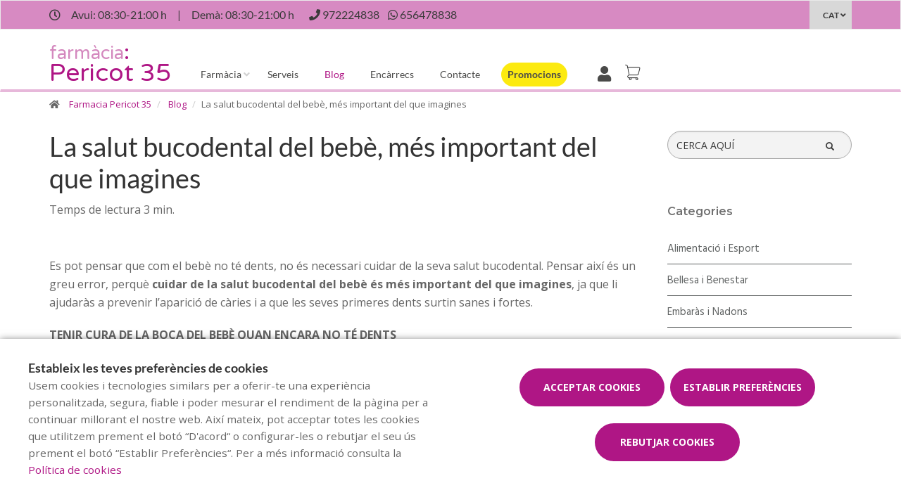

--- FILE ---
content_type: text/html; charset=UTF-8
request_url: https://www.arquefarmacia.com/blog/la-salut-bucodental-del-bebe-mes-important-del-que-imagines
body_size: 13736
content:
<!DOCTYPE html>
<!--[if IE 9]>
<html lang="ca" class="ie9"> <![endif]-->
<!--[if IE 8]>
<html lang="ca" class="ie8"> <![endif]-->
<!--[if !IE]><!-->
<html lang="ca">
<!--<![endif]-->
<head>

            
    <!-- Start default blade meta tags to share contents -->
<meta charset="utf-8">
<meta http-equiv="X-UA-Compatible" content="IE=edge" />
    <title>Coneix qu&egrave; pautes seguir per cuidar la salut bucodental del beb&egrave;</title>
    <meta name="description" content="Coneix què consells seguir per cuidar la salut bucodental del bebè i ajudar-lo a evitar l'aparició de càries">

    <meta name="keywords" content="cura de les dents, salut bucondental bebe, cura dents bebe, salut dental bebe">

    <meta name="author" content="f:">

<!-- Mobile Meta -->
<meta name="viewport" content="width=device-width, initial-scale=1.0, user-scalable=yes">
<!--  End default meta tags  -->

    
    
       <!--  <meta name="viewport" content="width=device-width, initial-scale=1, user-scalable=yes" /> -->

    
            <link rel="canonical" href="https://www.canalfarmaciaonline.com/cat/blog/la-salut-bucodental-del-bebe-mes-important-del-que-imagines" />
    
                        <link rel="alternate" href="https://www.arquefarmacia.com/blog/la-salut-bucodental-del-bebe-mes-important-del-que-imagines" hreflang="ca" />
                    <link rel="alternate" href="https://www.arquefarmacia.com/es/blog/la-salud-bucodental-del-bebe-mas-importante-de-lo-que-imaginas" hreflang="es" />
            
    <!-- Favicon -->
    <link rel="apple-touch-icon" sizes="57x57" href="/assets/templates/templates/fedefarma/favicon/apple-icon-57x57.png">
<link rel="apple-touch-icon" sizes="60x60" href="/assets/templates/templates/fedefarma/favicon/apple-icon-60x60.png">
<link rel="apple-touch-icon" sizes="72x72" href="/assets/templates/templates/fedefarma/favicon/apple-icon-72x72.png">
<link rel="apple-touch-icon" sizes="76x76" href="/assets/templates/templates/fedefarma/favicon/apple-icon-76x76.png">
<link rel="apple-touch-icon" sizes="114x114" href="/assets/templates/templates/fedefarma/favicon/apple-icon-114x114.png">
<link rel="apple-touch-icon" sizes="120x120" href="/assets/templates/templates/fedefarma/favicon/apple-icon-120x120.png">
<link rel="apple-touch-icon" sizes="144x144" href="/assets/templates/templates/fedefarma/favicon/apple-icon-144x144.png">
<link rel="apple-touch-icon" sizes="152x152" href="/assets/templates/templates/fedefarma/favicon/apple-icon-152x152.png">
<link rel="apple-touch-icon" sizes="180x180" href="/assets/templates/templates/fedefarma/favicon/apple-icon-180x180.png">
<link rel="icon" type="image/png" sizes="192x192" href="/assets/templates/templates/fedefarma/favicon/android-icon-192x192.png">
<link rel="icon" type="image/png" sizes="32x32" href="/assets/templates/templates/fedefarma/favicon/favicon-32x32.png">
<link rel="icon" type="image/png" sizes="96x96" href="/assets/templates/templates/fedefarma/favicon/favicon-96x96.png">
<link rel="icon" type="image/png" sizes="16x16" href="/assets/templates/templates/fedefarma/favicon/favicon-16x16.png">
<link rel="manifest" href="/assets/templates/templates/fedefarma/favicon/manifest.json" crossorigin="use-credentials">
<meta name="msapplication-TileColor" content="#ffffff">
<meta name="msapplication-TileImage" content="/assets/templates/templates/fedefarma/favicon/ms-icon-144x144.png">
<meta name="theme-color" content="#ffffff">
    <!-- END Favicon -->

    <!-- Vendors  -->
    <link rel="stylesheet" href="https://www.arquefarmacia.com/assets/templates/common/css/vendor.css">

    <!-- Eva icons -->
    <link rel="stylesheet" href="/assets/common/eva-icons/style/eva-icons.css">

    <!-- Main css -->
                        <link rel="stylesheet" href="https://www.arquefarmacia.com/assets/templates/S00618/css/main.css?v=20260121031695660713"/>
                
    
    
    <!-- Page Style -->
    <!-- Meta tags to share contents -->
    <meta property="og:type" content="website" />
    <meta property="og:site_name" content="Farmacia Pericot 35" />
    <meta property="og:url" content="https://www.arquefarmacia.com/blog/la-salut-bucodental-del-bebe-mes-important-del-que-imagines" />
    <meta property="og:title" content="La salut bucodental del beb&egrave;, m&eacute;s important del que imagines" />
    <meta property="og:description" content="Ajudar&agrave;s a prevenir l&rsquo;aparici&oacute; de c&agrave;ries i a que les seves primeres dents surtin sanes i fortes" />

            <meta property="og:image" content="https://www.farmaofficego.com/uploads/post/fedefarma/la-salut-bucodental-del-bebe-mes-important-del-que-imagines--893-1200x630-resize.jpg?token=6b04e73b9fd4a63d8f6aada6dcb5a064"/>
    


    <!-- Socials -->

<!-- Pre-javascript -->



    <!-- Plausible Analytics -->
    <script defer data-domain="www.arquefarmacia.com" src="https://analytics.farmacloud.io/js/script.js"></script>
    <!-- End Plausible Analytics -->


</head>

<body class="front no-trans">

<!-- Google Tag Manager (noscript) -->
<!-- End Google Tag Manager (noscript) -->

<!-- DEMO STICKY -->


<!-- ================ -->
<!-- page wrapper start -->
<!-- ================ -->
<div class="page-wrapper" >

    <div class="container-fluid sticky-app-banner" style="display: none;">
    <div class="container-fluid">
        <div class="col-xs-12">
            <div class="row app-banner-sticky">
                <a href="#" class="btn-close" id="close-app-banner">&times;</a>
                <div class="logo-app" style='background:url("https://www.arquefarmacia.com/assets/templates/common/images/app/AppFarmaLogo.png")'>
                </div>
                <div class="app-details">
                    <div class="title-app">Appfarma - App de la teva farm&agrave;cia</div>
                    <div class="subtitle-app">L&#039;app de la teva farm&agrave;cia</div>
                </div>
                <a href="https://links.appfarma.es/download?pharmacy=a24f1a55-d5bc-4d5c-aace-e3454303b465" class="btn-get">Obtenir</a>
            </div>
        </div>
    </div>
</div>
    <!-- header-top start (Add "dark" class to .header-top in order to enable dark header-top e.g <div class="header-top dark">) -->
<!-- ================ -->

<div class="container-fluid web-header new-go-top-header  background-header  ">
    <div class="container flex-top-header ">
    <div class="flex-left-top-header">
                    <span><i class="fa fa-clock-o"></i></span>
                            <span class="flex-top-separator">
                                                                        Avui:
                                                            08:30-21:00 h                                                                         
                    </span>
                <span class="hidden-xs"> | </span>
                <span class="flex-top-separator hidden-xs">
                                                                        Dem&agrave;:
                                                            08:30-21:00 h                                                                                             </span>
            

                    
                    <span class="flex-top-phone">
                <span><i class="fa fa-phone"></i></span>
                                                                <a href="tel:972224838"> <span>972224838</span> </a>
                        <span class="phone-separator"> </span>
                                                                                                                 </span>
        
                    <span class="flex-top-phone">
                <span><i class="fa fa-whatsapp"></i></span>
                                                            <a href="https://wa.me/34656478838"> <span>656478838</span> </a>
                        <span class="phone-separator"> </span>
                                                                        </span>
        
    </div>


    
    <div class="pull-right hidden-sm hidden-md hidden-lg">
                            <ul class="list-icons">
                <li style="margin: 5px 10px; max-height: 40px">
                    <a href="https://www.arquefarmacia.com/cistella/resum" class="new-cart-zone" title="Carret">
                        <img src="https://www.arquefarmacia.com/assets/templates/common/images/cesta.png" class="img-fluid" width="28" alt="menu cart">
                        <span class="cart-count circle-count"  style="display: none" >(0)</span>
                    </a>
                </li>
            </ul>
                    </div>

            <div class="pull-right">
            <div class="multilang-dropdown header-top-dropdown">
                <div class="btn-group dropdown">
                    <button type="button" class="btn dropdown-toggle" data-toggle="dropdown" aria-expanded="false">
                                                                                                        CAT                                            </button>

                    <ul class="dropdown-menu dropdown-menu-right dropdown-animation">
                                                                                    <li><a rel="alternate" class="text-center" hreflang="es" href="https://www.arquefarmacia.com/es/blog/la-salud-bucodental-del-bebe-mas-importante-de-lo-que-imaginas">ES</a></li>
                                                                                                                            </ul>
                </div>
            </div>
        </div>
    
    
</div>








</div>

<!-- header-top end -->

<header class="header new-go-header fixed clearfix ">

    <!-- main-navigation start -->
    <!-- ================ -->
    <div class="main-navigation animated">
        <!-- navbar start -->
        <!-- ================ -->
        <nav class="navbar navbar-default new-navbar-go" role="navigation">
            <div class="container" style="padding-left: 0; padding-right: 0">
                <div class="col-sm-12 flex-nav-bar ">
                    <!-- header-left start -->
                    <!-- ================ -->
                    <div class="header-left logo-left-zone clearfix ">
                        <!-- logo -->
                    <a href="https://www.arquefarmacia.com" class="logo-pharmacy-href">

    <div class="header-title" >
                    <div class="logo-menu-desktop hidden-xs">
                <div class="logo-info"><span class="logo-pharmacy">farm&agrave;cia</span><span class="logo-pharmacy-mobile" style="display: none">f</span><span class="logo-dots">:</span></div><div class="pharmacy-info  "><span class="logo-name">Pericot 35</span></div>
            </div>

            <div class="logo-menu-mobile hidden-sm hidden-md hidden-lg  ">
                <span class="logo-pharmacy-mobile">f</span><span class="logo-dots">:</span><span class="logo-name">Pericot 35</span>
            </div>
        
    </div>

    </a>
                    <!-- header-left end -->
                    </div>
                    

                    <div class="pull-left " id="go-menu-zone">
                        <!-- Menu header -->
                        <div class="collapse navbar-collapse" id="navbar-collapse-1">
                            <ul class="nav navbar-nav  go-navbar-nav">

                    <li  class="logo-text sticky-navbar-logo ">
    <a href="https://www.arquefarmacia.com" style="padding:0">
                    <span class="logo-name">Pericot 35</span>
            </a>
</li>

                                <li class="dropdown">
            <a href="#"  class="dropdown-toggle
            "
            data-toggle="dropdown">Farm&agrave;cia</a>
            <ul class="dropdown-menu">
                                                            <li>
                            <a href="https://www.arquefarmacia.com/historia"
                               title="Hist&ograve;ria">Hist&ograve;ria</a>
                        </li>
                                                                                    
                
                                                                    <li><a href="https://www.arquefarmacia.com/targeta-client" title="Targeta client">Targeta client</a></li>
                
                                                                                                                                                                                                                                                                                                                                                                                                                                                                                                                                                                                                                                                                                    <li>
                        <a href="https://www.arquefarmacia.com/app" title="App">APP</a>
                    </li>
                            </ul>
        </li>
                <li><a href="https://www.arquefarmacia.com/serveis"  title="Serveis">Serveis</a></li>
                                        <li><a href="https://www.arquefarmacia.com/blog"  class="active"  title="Blog">Blog</a></li>
                
        
                    <li><a href="https://www.arquefarmacia.com/comanda-online"  title="Enc&agrave;rrecs">Enc&agrave;rrecs</a></li>
        
                <li><a href="https://www.arquefarmacia.com/contacta"  title="Contacte">Contacte</a></li>

                                        
                
                
                
                            <li>
                <a class="promos-menu " href="https://www.arquefarmacia.com/promocions" title="Promocions">Promocions</a>
            </li>
        
        

                            <li class="pull-right hidden-xs li-cart-menu"
                style="display: flex; align-items: center; height: 38px;">
                                                                            <a class="header-farmapremium-login"
                           href="https://www.arquefarmacia.com/oauth2/redirect/generic"
                           title="Iniciar sessi&oacute;"
                        >
                            <i class="fa fa-user"></i>
                        </a>
                                                                    <a href="https://www.arquefarmacia.com/cistella/resum" class="new-cart-zone"
                   title="Carret"
                   style="display: flex; align-items: center; justify-content: center; color: #444; text-decoration: none; font-size: 20px; padding: 0 8px; height: 38px; width: 38px;">
                    <img src="https://www.arquefarmacia.com/assets/templates/common/images/cesta.png" class="img-fluid" width="22" alt="menu cart" style="display: block; margin: 0 auto;">
                    <span class="cart-count circle-count"  style="display: none"                     style="margin-left: 2px;">(0)</span>
                </a>
            </li>
                
                <li>
            <ul class="nav navbar-nav  go-navbar-nav">
                
                                                    
                                                </ul>
        </li>
            
</ul>                        </div>
                    </div>

                    <!-- MOBILE MENU -->
                    <div class="header-right clearfix">
                        <div class="header-right clearfix">
                            <!-- Toggle get grouped for better mobile display -->
                            <div class="navbar-header">
                                <div class="pull-right">
                                    <button type="button" class="navbar-toggle" data-toggle="collapse"
                                            data-target="#navbar-collapse-1">
                                        <span class="sr-only"></span>
                                        <span class="icon-bar"></span>
                                        <span class="icon-bar"></span>
                                        <span class="icon-bar"></span>
                                    </button>
                                </div>
                            </div>
                        </div>
                    </div>
                    <!-- END MOBILE MENU -->

                </div>
            </div>
        </nav>
        <!-- navbar end -->
    </div>
    <!-- main-navigation end -->
</header>
<!-- header end -->


<!-- header online shop -->
<!-- header online shop end -->

    <!-- slideshow start -->
        <!-- slideshow end -->
    
        <div class="breadcrumb-container">
    <div class="container">
        <ol class="breadcrumb">
            <li><i class="fa fa-home pr-10"></i>
                <a href="https://www.arquefarmacia.com">Farmacia Pericot 35</a>
            </li>
                            <li>
                    <a href="https://www.arquefarmacia.com/blog">Blog</a>
                </li>
                <li class="active">La salut bucodental del beb&egrave;, m&eacute;s important del que imagines</li>
            
        </ol>
    </div>
</div>

    <!-- main-container start -->
    <section class="main-container blog-container">

        <div class="container">
                 
    <div class="row">

<div class="col-md-9 col-sm-12 contents-container fullpost-cointainer">

    <div class="row text-left">
        <div class="col-xs-12">
            <a class="head-title">
                <h1>La salut bucodental del beb&egrave;, m&eacute;s important del que imagines</h1>
            </a>
        </div>
    </div>

        <div class="row text-left">
        <div class="col-md-8 col-sm-12">
            <span class="reading-time">Temps de lectura 3 min.</span>
        </div>
    </div>
    
    <div class="row text-left">
        <div class=" col-md-12  col-sm-12">
            <ol class="breadcrumb blog-breadcrumb">
                <li>
                                    </li>
            </ol>
        </div>
            </div>


    <article class="clearfix blogpost full canalfarmaciaonline-fullpost">
        <div class="blogpost-body">
            <div class="blogpost-content canalfarmaciaonline-post">
                <p>Es pot pensar que com el beb&egrave; no t&eacute; dents, no &eacute;s necessari cuidar de la seva salut bucodental. Pensar aix&iacute; &eacute;s un greu error, perqu&egrave;<strong> cuidar de la salut bucodental del beb&egrave; &eacute;s m&eacute;s important del que imagines</strong>, ja que li ajudar&agrave;s a prevenir l&rsquo;aparici&oacute; de c&agrave;ries i a que les seves primeres dents surtin sanes i fortes.</p>

<p></p>

<p><strong>TENIR CURA DE LA BOCA DEL BEB&Egrave; QUAN ENCARA NO T&Eacute; DENTS</strong></p>

<p></p>

<p>Tenir <strong>una especial cura de les seves genives &eacute;s fonamental en els primers mesos</strong> de vida del beb&egrave;, abans de l&rsquo;erupci&oacute; de les seves primeres peces dentals. Si segueixes els seg&uuml;ents consells, evitar&agrave;s que el teu beb&egrave; pugui patir c&agrave;ries:</p>

<ul>
	<li><strong>Despr&eacute;s de cada presa, per&ograve; especialment important despr&eacute;s de la presa de la nit, has d&rsquo;acostumar-te a netejar els residus de llet</strong> de les seves genives i llengua. No oblidis que la llet materna t&eacute; una gran quantitat de sucre i &eacute;s important que les restes no quedin acumulades a la boca del beb&egrave;. Per fer-ho, pots fer servir una gasa humida o un didal de silicona.</li>
	<li><strong>Evita impregnar el seu xumet amb subst&agrave;ncies dolces.</strong> Tot i que poden ser agradables per al gust del beb&egrave;, els sucres d&rsquo;aquest tipus de subst&agrave;ncies quedaran acumulats a les seves genives i llengua, augmentant la possibilitat de patir c&agrave;ries.</li>
	<li><strong>No has de netejar el seu xumet amb la teva boca o bufar perqu&egrave; es refredi el seu menjar,</strong> sobretot si has tingut c&agrave;ries, ja que pots contagiar-li els bacteris que produeixen aquesta patologia.</li>
	<li><strong>Quan les dents de llet comencen a erupcionar, pots ajudar a calmar el seu dolor amb mossegadors tous que pots refredar</strong> a la nevera per a un major alleujament. A m&eacute;s, pots demanar a la teva farm&agrave;cia un gel per a genives d&rsquo;efecte fred que ajudi al teu beb&egrave; a portar millor aquesta etapa.<br />
	&nbsp;</li>
</ul>

<p><strong>I QUAN APAREIXEN LES PRIMERES DENTS,&hellip; QU&Egrave;?</strong></p>

<p></p>

<p>Les primeres dents de llet acostumen a apar&egrave;ixer a partir dels 6 mesos i &eacute;s important raspallar aquestes dents des del primer dia. Per aix&ograve;, a<strong> m&eacute;s de la rutina d&rsquo;higiene de les seves genives i llengua, haur&agrave;s de comen&ccedil;ar a rentar les dents de llet.</strong></p>

<p>&Eacute;s important fer servir raspalls espec&iacute;fics per aquesta etapa, amb filaments ultra suaus i curts, per garantir que el raspallat no &eacute;s molest per al beb&egrave; i, alhora, &eacute;s efica&ccedil;.</p>

<p>Durant els dos primers anys, pots realitzar el raspallat nom&eacute;s amb aigua, per&ograve; despr&eacute;s es recomana introduir a la seva rutina d&rsquo;higiene dental una pasta dent&iacute;frica espec&iacute;fica per a nens que ajudi a refor&ccedil;ar el seu esmalt contra la c&agrave;ries. Si tens dubtes sobre quin s&rsquo;adapta millor a les necessitats del teu beb&egrave;, pots demanar consell al teu farmac&egrave;utic de confian&ccedil;a.</p>

<p><img alt="" class="img-responsive" src="https://www.farmaofficego.com/uploads/post/fedefarma/primeros-dientes-portada-724x482-resize.jpg" style="width: 724px; height: 482px;" /></p>

<p><strong>LA IMPORT&Agrave;NCIA D&rsquo;ESTABLIR RUTINES</strong></p>

<p></p>

<p>Introduir aquests&nbsp;h&agrave;bits d&rsquo;higiene des del primer dia&nbsp;facilitar&agrave; que el nen o la nena inclogui f&agrave;cilment aquesta rutina al seu h&agrave;bit d&rsquo;higiene di&agrave;ria.</p>

<p>A m&eacute;s, els nens acostumen a imitar all&ograve; que veuen, per aix&ograve; &eacute;s important que acompanyis al teu fill/a en aquesta rutina di&agrave;ria i compartiu junts aquest moment. Aix&iacute; li ser&agrave; m&eacute;s f&agrave;cil incorporar-lo com quelcom habitual en el seu dia a dia.</p>

<p>Es recomana tamb&eacute; que el beb&egrave; faci la seva <strong>primera visita al dentista quan apareix la primera dent de llet</strong>, o com a m&agrave;xim en el seu primer any de vida i que es realitzi, com a m&iacute;nim, una visita de revisi&oacute; un cop l&rsquo;any. Si incorpores aquesta rutina a la seva vida des de ben petit, perdr&agrave; la por al dentista i ho veur&agrave; com quelcom normal quan sigui m&eacute;s gran. &Eacute;s aconsellable portar-los a una cl&iacute;nica dental que tinguin l&rsquo;especialitat d&rsquo;odontopediatria, ja que s&oacute;n professionals acostumats a tractar amb nens i aix&iacute; la visita ser&agrave; molt m&eacute;s suportable.</p>

<p></p>

            </div>
        </div>

        <div  class="own-image-post-footer"   >
            <div class="text-right" id="section-social-link">
    <ul class="share social-links colored circle  pull-right ">
        <li id="titleShare" class="title">Compartir</li>
            <li class="facebook"><a target="_blank" class="facebook-share" href="https://www.facebook.com/sharer/sharer.php?u=https://www.arquefarmacia.com/blog/la-salut-bucodental-del-bebe-mes-important-del-que-imagines" data-cache="https://graph.facebook.com/?id=https://www.arquefarmacia.com/blog/la-salut-bucodental-del-bebe-mes-important-del-que-imagines&scrape=true"><i class="fa fa-facebook"></i></a></li>
            <li class="twitter"><a target="_blank" href="https://twitter.com/home?status=La salut bucodental del beb&egrave;, m&eacute;s important del que imagines: https://www.arquefarmacia.com/blog/la-salut-bucodental-del-bebe-mes-important-del-que-imagines"><i class="fa fa-x-twitter"></i></a></li>
            <li class="vimeo whatsapp visible-xs-inline-block"><a target="_blank" href="whatsapp://send?text=https%3A%2F%2Fwww.arquefarmacia.com%2Fblog%2Fla-salut-bucodental-del-bebe-mes-important-del-que-imagines" data-action="share/whatsapp/share"><i class="fa fa-whatsapp"></i></a></li>
            <li class="hidden-xs vimeo whatsapp"><a target="_black" href="https://api.whatsapp.com/send?text=https%3A%2F%2Fwww.arquefarmacia.com%2Fblog%2Fla-salut-bucodental-del-bebe-mes-important-del-que-imagines"><i class="fa fa-whatsapp"></i></a></li>
            <li class="linkedin"><a target="_blank" href="https://www.linkedin.com/cws/share?url=https://www.arquefarmacia.com/blog/la-salut-bucodental-del-bebe-mes-important-del-que-imagines"><i class="fa fa-linkedin"></i></a></li>
    </ul>
</div>

        </div>

    </article>
    <!-- Include comments -->
    </div>
<div class="col-md-3 hidden-xs hidden-sm aside-canalfarmaciaonline">
    <div class="row">
        <div class="col-md-12">
            <form id="form-search-post" method="get" action="https://www.arquefarmacia.com/blog" class="search-form" role="search" autocomplete="off">
                <div class="form-group">
                    <label for="search" class="sr-only">Cercador</label>
                    <input type="text" class="form-control" name="search" id="searchBlog" placeholder="CERCA AQU&Iacute;">
                    <button type="submit" class="btn btn-link btn-sm" type="button">
                        <span id="span-search-blog" class="glyphicon glyphicon-search"></span>
                    </button>
                </div>
            </form>
        </div>
    </div>
    <div id="aside-blog-canal-farmaciaonline">

    <p class="page-title post-page-category-title">Categories</p>
    <nav id="navcategories-canalfarmaciaonline">
        <ul class="nav nav-stacked">
                                                <li class="">
                        <a href="https://www.arquefarmacia.com/blog/c/alimentacio-i-esport">
                            Alimentaci&oacute; i Esport
                        </a>
                                            </li>
                                                                <li class="">
                        <a href="https://www.arquefarmacia.com/blog/c/belleza-i-benestar">
                            Bellesa i Benestar
                        </a>
                                            </li>
                                                                <li class="">
                        <a href="https://www.arquefarmacia.com/blog/c/embaras-i-bebes">
                            Embar&agrave;s i Nadons
                        </a>
                                            </li>
                                                                <li class="">
                        <a href="https://www.arquefarmacia.com/blog/c/salut">
                            Salut
                        </a>
                                            </li>
                                                        <li class="">
                    <a href="https://www.arquefarmacia.com/blog/e/altres-categoria">
                        Altres
                    </a>

                </li>
                    </ul>
    </nav>

    <p class="page-title post-page-category-title mt-30">Entrades recents</p>
    <nav id="navrecentposts-canalfarmaciaonline">
        <ul class="nav nav-stacked">
                            <li><a class="post-recent-canalfarmaciaonline" href="https://www.arquefarmacia.com/blog/5-habits-per-comencar-be-lany">5 h&agrave;bits per comen&ccedil;ar b&eacute; l&rsquo;any  </a></li>
                            <li><a class="post-recent-canalfarmaciaonline" href="https://www.arquefarmacia.com/blog/els-beneficis-duna-alimentacio-rica-en-antioxidants">Els beneficis d&rsquo;una alimentaci&oacute; rica en antioxidants</a></li>
                            <li><a class="post-recent-canalfarmaciaonline" href="https://www.arquefarmacia.com/blog/cura-de-la-salut-visual-consells-per-mantenir-uns-ulls-sans">Cura de la salut visual: consells per mantenir uns ulls sans</a></li>
                            <li><a class="post-recent-canalfarmaciaonline" href="https://www.arquefarmacia.com/blog/com-preparar-te-per-al-canvi-destacio">Com preparar-te per al canvi d&#039;estaci&oacute;</a></li>
                            <li><a class="post-recent-canalfarmaciaonline" href="https://www.arquefarmacia.com/blog/beneficis-de-fer-exercici-a-casa-consells-per-posar-te-en-forma-des-del-teu-domicili">Beneficis de fer exercici a casa: consells per posar-te en forma des del teu domicili</a></li>
                    </ul>
    </nav>

    
</div>
</div>
</div>

        </div>
    </section>

    <!-- main-container end -->

<!-- footer start (Add "light" class to #footer in order to enable light footer) -->
    <footer id="footer">
    <div class="footer">
        <div class="container">
            <div class="row">
                <div class="col-xs-12 padding-left-special">
                    <h2 class="logo-text">
                    <span class="logo-pharmacy">farm&agrave;cia</span><span class="logo-dots">:</span><span class="logo-name">Pericot 35</span>
            </h2>
                </div>
                <div class="col-md-8">
                    <div class="footer-content">
                        <div class="row">
                            <div class="col-sm-5 padding-left-special">
                                <h2  class="title metadescription-pharmacy" >Benvinguts a Farm&agrave;cia Pericot 35, el vostre espai de salut a Girona on t&#039;oferim una &agrave;mplia gamma de productes i atenci&oacute; personalitzada.</h2>
                                <ul class="social-links circle">
                                                                                                                                    </ul>
                                                                
                            </div>

                            <div class="col-sm-7">
                                <ul class="nav navbar-nav" id="go-navbar-nav-footer" style="width: 100%">
                                                                                                                    <li><a
                                                href="https://www.arquefarmacia.com/serveis">Serveis</a>
                                        </li>

                                                                                                                                                                <li><a href="https://www.arquefarmacia.com/blog">Blog</a></li>
                                                                                
                                        
                                                                                    <li><a href="https://www.arquefarmacia.com/comanda-online">Enc&agrave;rrecs</a></li>
                                        
                                                                                
                                                                                
                                                                                
                                                                                
                                                                                
                                                                                                                            <li>
                                                <a class="promos-menu"
                                                    href="https://www.arquefarmacia.com/promocions">Promocions</a>
                                            </li>
                                        
                                        
                                                                                                                                                                                                                                    </ul>
                            </div>

                        </div>
                                            </div>
                </div>
                <div class="col-sm-6 col-md-2 padding-left-special">
                    <div class="footer-content contact-footer">
                        <h2 class="footer-title">Contacte</h2>
                                                    <ul class="list-icons">

                        <li><i class="fa fa-map-marker pr-10"></i>Avinguda de Lluís Pericot 35, Girona, Girona</li>
            
                                                        <li><a href="tel://972224838"><i class="fa fa-phone pr-10"></i> 972224838</a></li>
                                                                    
    
                                        <li><a href="https://wa.me/34656478838" target="_blank" class="header-whatsapp-contact"><i class="fa fa-whatsapp pr-10"></i> 656478838</a></li>
                            
                        <li><a href="mailto:info@farmaciapericot35.com"><i class="fa fa-envelope-o pr-10"></i> info@farmaciapericot35.com</a></li>
            
</ul>
                                            </div>
                </div>
                <div class="col-sm-6 col-md-2 padding-left-special">
                                            <h2 class="footer-title">Horari</h2>
                                                    <p class="mb0 schedule-footer">
                                                                                                            Avui:
                                                                                    08:30-21:00 h
                                                                                                                                                                                    </p>
                            <p class="mb0 schedule-footer">
                                                                                                            Dem&agrave;:
                                                                                    08:30-21:00 h
                                                                                                                                                                                    </p>
                                                            </div>
                                            </div>
                            <div class="row footer-KDigital">
                    <div class="col-md-8 col-xs-12 logo-kd-new">
                        <div class="logo_europe">
                            <img src="https://www.arquefarmacia.com/assets/templates/templates/idea/images/logo_europe.png"
                                alt="fons_europeu">
                        </div>
                        <div class="logo_spain">
                            <div class="logo_gobierno">
                                <img src="https://www.arquefarmacia.com/assets/templates/templates/idea/images/logoGobierno.png"
                                    alt="Gobierno España">
                            </div>
                            <div class="plan_space"></div>
                            <div class="logo_plan">
                                <img src="https://www.arquefarmacia.com/assets/templates/templates/idea/images/KD-plan-3.png"
                                    alt="fons_europeu">
                            </div>
                        </div>
                    </div>
                </div>
            
                        
            
                        <div class="space-bottom hidden-lg hidden-xs"></div>
        </div>
    </div>

    
    <div class="subfooter">
        <div class="container">
            <div class="row">
                <div class="col-lg-7">
                    <p>
    Copyright © 2026 Farmacia Pericot 35 -
    <a href="https://www.farmaofficego.es/" target="_blank"><u>Diseño web</u></a>
    - Farmaoffice
                    & <a href="https://www.canalfarmaciaonline.com/" target="_blank"><u>CanalFarmaciaOnline</u></a>
    </p>
                </div>
                                    <div class="col-lg-5">
                        <ul class="subfooter-links">
                                                                                                                                        <li>
                                            <a href="https://www.arquefarmacia.com/avis-legal"
                                                title="Av&iacute;s legal">Av&iacute;s legal</a>
                                        </li>
                                                                                                                                                                                                            <li>
                                            <a href="https://www.arquefarmacia.com/politica-de-privacitat"
                                                title="Pol&iacute;tica de privacitat">Pol&iacute;tica de privacitat</a>
                                        </li>
                                                                                                                                                                                                            <li>
                                            <a href="https://www.arquefarmacia.com/politica-de-cookies"
                                                title="Pol&iacute;tica de cookies">Pol&iacute;tica de cookies</a>
                                        </li>
                                                                                                                                                                                                            <li>
                                            <a href="https://www.arquefarmacia.com/politica-de-vendes"
                                                title="Pol&iacute;tica de vendes">Pol&iacute;tica de vendes</a>
                                        </li>
                                                                                                                                                                                                                                                                        <li>
                                            <a href="https://www.arquefarmacia.com/accesibilitat"
                                                title="Accessibilitat">Accessibilitat</a>
                                        </li>
                                                                                                                        </ul>
                    </div>
                            </div>
        </div>
    </div>
</footer><!-- footer end -->

</div>
<!-- page-wrapper end -->

    <!-- Modal Cart-->
<div class="modal fade" id="cartModal" tabindex="-1" role="dialog" aria-labelledby="myModalLabel" aria-hidden="true">
    <div class="modal-center" id="cart-modal">
        <div class="modal-dialog .modal-align-center" id="cart-modal-dialog">

            <div class="modal-content" id="modal-content-cart">

                <div class="modal-header" id="modal-header-cart">
                    <span class="modal-title" id="myModalLabel"><i class="fa fa-check" aria-hidden="true"></i>Producte afegit correctament al carret</span>
                    <button type="button" class="close" data-dismiss="modal"><span aria-hidden="true">×</span></button>
                </div>

                <div class="modal-body" id="modal-body-cart">
                    <div class="row flex-align-center-row">
                        <div class="col-md-6 layette-product-modal">
                            <div class="row flex-align-center-row">
                                <div class="col-xs-5 col-sm-6 col-cart-product">
                                    <div id="cart-image-product" class="goto-href" data-href=""></div>
                                </div>
                                <div class="col-xs-7 col-sm-6 col-cart-product right-info">
                                    <p id="cart-image-name" class="goto-href" data-href=""></p>
                                    <div class="modal-product-offer"></div>
                                    <div class="col-xs-5 col-sm-5 col-input-modal">
                                        <div class="quantity">
                                            <div class="input-group quantity-group">
                                                <input class="product-quantity-input" type="number" value="" step="1" min="1" data-productid=""
                                                       data-quantity="" data-href="https://www.arquefarmacia.com/cesta/cantidad-modal">
                                            </div>
                                        </div>
                                    </div>
                                    <div class="col-xs-7 col-sm-7 col-prices-modal">
                                        <p id="cart-image-prices">
                                                                                                                                    <span id="product-price"></span>
                                            <span id="product-regular-price" style="text-decoration: line-through; font-size: 13px;padding: 0 .2rem;"></span>
                                        </p>
                                    </div>
                                    <div id="cart-error" class="hide text-center" style="color: #cd3c2e; font-size:11px; font-weight: 200;">
                                        <span></span>
                                    </div>
                                </div>
                            </div>
                        </div>
                        <div class="col-md-6 col-xs-12 info-cart-modal">
                            <p> Hi ha <span id="total-cart-products"></span> articles al carret.</p>
                            <p><strong>Total de productes: </strong> <span id="total-price-cart"></span> </p>
                            <div class="cart-buttons-modal">
                                <div class="row">
                                    <div class="col-xs-12">
                                        <button type="button" class="btn btn-default goto-href" data-href="https://www.arquefarmacia.com/cistella/resum" data-dismiss="modal">Finalitzar enc&agrave;rrec</button>
                                    </div>
                                    <div class="col-xs-12">
                                        <button type="button" class="btn btn-default" data-dismiss="modal">Continuar encarregant</button>
                                    </div>
                                </div>
                            </div>
                        </div>
                    </div>
                </div>
            </div>
        </div>
    </div>
</div>

    <div class="overlap-ajax">
        <svg version="1.1" id="Layer_2" xmlns="http://www.w3.org/2000/svg" xmlns:xlink="http://www.w3.org/1999/xlink" x="0px" y="0px"
             viewBox="0 0 100 100" enable-background="new 0 0 s0 0" xml:space="preserve">
                      <circle fill="#fff" stroke="none" cx="30" cy="50" r="6">
                          <animateTransform
                                  attributeName="transform"
                                  dur="1s"
                                  type="translate"
                                  values="0 15 ; 0 -15; 0 15"
                                  repeatCount="indefinite"
                                  begin="0.1"/>
                      </circle>
                        <circle fill="#fff" stroke="none" cx="54" cy="50" r="6">
                            <animateTransform
                                    attributeName="transform"
                                    dur="1s"
                                    type="translate"
                                    values="0 10 ; 0 -10; 0 10"
                                    repeatCount="indefinite"
                                    begin="0.2"/>
                        </circle>
                        <circle fill="#fff" stroke="none" cx="78" cy="50" r="6">
                            <animateTransform
                                    attributeName="transform"
                                    dur="1s"
                                    type="translate"
                                    values="0 5 ; 0 -5; 0 5"
                                    repeatCount="indefinite"
                                    begin="0.3"/>
                        </circle>
        </svg>
    </div>


<!-- Sticky elements placed at the end of the document so Google won't index them -->

<!-- scrollToTop -->
    <div class="scrollToTop"><i class="fa fa-angle-up fa-2x"></i></div>

    <div class="container">

            <div class="whatsapp-window" style="display: none">
            <div class="whatsapp-header">
                <div class="image-container">
                    <div class="pharmacy-image-container ">
                        <div class="pharmacy-image"
                                                          style="background-image: url('https://www.arquefarmacia.com/assets/templates/templates/fedefarma/favicon/android-icon-192x192.png')">
                                                     </div>
                    </div>
                </div>
                <div class="header-info">
                    <div class="header-name">
                        Farmacia Pericot 35
                    </div>
                    <div class="header-time">
                        Solem respondre en menys de 24 hores.
                    </div>
                </div>
            </div>
            <div class="conversation">
                <div class="message">
                    <div class="message-author">
                        Farmacia Pericot 35
                    </div>

                    <div class="message-text">
                        Hola! 👋<br><br>Com podem ajudar-te?
                    </div>
                    <div class="chat-time">
                        19:08
                    </div>

                </div>
            </div>
            <div class="go-chat">
                <a class="start-chat" role="button" href="https://wa.me/34656478838" target="_blank" >
                    <i class="fa fa-whatsapp"></i>
                    <span class="goto-btn">
                            Comen&ccedil;ar xat
                        </span>
                </a>
            </div>
        </div>
        <a>
            <div class="stickyWhatsapp" id="stickyWhatsapp">
                <div class="bubble-notification"></div>
                <i class="fa fa-whatsapp"></i>
            </div>
        </a>
            
</div>

    <div id="cookie-bar-fixed" style="display: none">

    <div class="row">
        <div class="col-lg-6 col-md-6" style="margin-bottom: 1rem !important;">
            <span class="cookiebar-title">Estableix les teves prefer&egrave;ncies de cookies</span>
            <div class="cookiebar-description">
                <small>
                    Usem cookies i tecnologies similars per a oferir-te una experiència personalitzada, segura, fiable i poder mesurar el rendiment de la pàgina per a continuar millorant el nostre web. Així mateix, pot acceptar totes les cookies que utilitzem prement el botó “D'acord“ o configurar-les o rebutjar el seu ús prement el botó “Establir Preferències“. Per a més informació consulta la <a href="https://www.arquefarmacia.com/politica-de-cookies">Política de cookies</a>
                </small>
            </div>
        </div>
        <div class="col-lg-6 col-md-6 text-center">
            <button class="btn btn-default btn-lg accept-cookies all-cookies cookie-button" data-url="https://www.arquefarmacia.com/cookies/save?all=1" id="cookiebar_fully_accept_btn" data-toggle="modal">Acceptar cookies</button>
            <!-- Button trigger modal -->
            <button class="btn btn-default btn-lg cookie-button open-modal-cookies" data-toggle="modal" data-target="#cookiesModal">Establir prefer&egrave;ncies</button>
            <button class="btn btn-default btn-lg accept-cookies cookie-button" data-url="https://www.arquefarmacia.com/cookies/save" id="cookiebar_fully_accept_btn" data-toggle="modal">Rebutjar cookies</button>
        </div>
    </div>


</div>

<!-- Modal -->
<div class="modal fade" id="cookiesModal" tabindex="-1" role="dialog" aria-labelledby="cookieModalLabel" aria-hidden="true" data-nosnippet>
    <div class="modal-center" id="cookies-modal">
        <div class="modal-dialog .modal-align-center" id="cookies-modal-dialog">

            <div class="modal-content" id="modal-content-cookies">

                <div class="modal-header" id="modal-header-cookies">
                    <span class="modal-title" id="cookieModalLabel">Prefer&egrave;ncies sobre les cookies i similars</span>
                    <button type="button" class="close" data-dismiss="modal"><span aria-hidden="true">×</span><span class="sr-only">Tancar</span></button>
                </div>

                <div class="modal-body" id="modal-body-cookies">

                    <p class="section_desc mb-5">A aquesta p&agrave;gina pots gestionar la configuraci&oacute; de les cookies i similars.</p>

                    <div class="cookie-type">
                        <div>
                            <span class="section_title">Necess&agrave;ries i essencials</span>

                            <label class="sc_container_checkbox"><input class="sc_toggle" type="checkbox" id="checkbox-necessary" checked disabled>
                                <span class="sc_checkmark sc_readonly"></span>
                            </label>

                        </div>
                        <p class="section_desc">
                            Les dades recopilades en aquestes cookies i similars s&oacute;n necess&agrave;ries per a poder navegar pel lloc web. Aquestes cookies sempre estaran activades.
                        </p>
                        <table>
        <tr>
                            <th>Cookie</th>
                            <th>Categoria</th>
                            <th>Tipus</th>
                            <th>Titular</th>
                    </tr>
        <tbody>
                    <tr>
                <td data-column="Cookie">laravel_session</td>
                <td data-column="Categoría">Pr&ograve;pia</td>
                <td data-column="Tipo">Necess&agrave;ria</td>
                <td data-column="Titular">Farmacia Pericot 35</td>
            </tr>
            <tr>
                <td data-column="Cookie">cookie-consent</td>
                <td data-column="Categoría">Pr&ograve;pia</td>
                <td data-column="Tipo">Necess&agrave;ria</td>
                <td data-column="Titular">Farmacia Pericot 35</td>
            </tr>
                        </tbody>
    </table>

                    </div>

                    <div class="cookie-type">
                        <div>
                            <span class="section_title">Rendiment i an&agrave;lisi web</span>
                            <label class="sc_container_checkbox"><input class="sc_toggle" type="checkbox" id="checkbox-analytics">
                                <span class="sc_checkmark"></span>
                            </label>
                        </div>
                        <p class="section_desc">Serveis tractats per nosaltres o per tercers, ens permeten quantificar el nombre d&#039;usuaris i aix&iacute; realitzar el mesurament i an&agrave;lisi estad&iacute;stica de la utilitzaci&oacute; que fan els usuaris del web.</p>
                        <table>
        <tr>
                            <th>Cookie</th>
                            <th>Categoria</th>
                            <th>Tipus</th>
                            <th>Titular</th>
                    </tr>
        <tbody>
                            <tr>
                <td data-column="Cookie">_ga</td>
                <td data-column="Categoría">De tercers</td>
                <td data-column="Tipo">Anal&iacute;tica</td>
                <td data-column="Titular">Google Analytics</td>
            </tr>
            <tr>
                <td data-column="Cookie">_gid</td>
                <td data-column="Categoría">De tercers</td>
                <td data-column="Tipo">Anal&iacute;tica</td>
                <td data-column="Titular">Google Analytics</td>
            </tr>
            <tr>
                <td data-column="Cookie">_gat</td>
                <td data-column="Categoría">De tercers</td>
                <td data-column="Tipo">Anal&iacute;tica</td>
                <td data-column="Titular">Google Analytics</td>
            </tr>
            <tr>
                <td data-column="Cookie">1P_JAR</td>
                <td data-column="Categoría">De tercers</td>
                <td data-column="Tipo">Anal&iacute;tica</td>
                <td data-column="Titular">Google</td>
            </tr>
            <tr>
                <td data-column="Cookie">CONSENT</td>
                <td data-column="Categoría">De tercers</td>
                <td data-column="Tipo">Anal&iacute;tica</td>
                <td data-column="Titular">Google</td>
            </tr>
            <tr>
                <td data-column="Cookie">SSID</td>
                <td data-column="Categoría">De tercers</td>
                <td data-column="Tipo">Anal&iacute;tica</td>
                <td data-column="Titular">Google</td>
            </tr>
            <tr>
                <td data-column="Cookie">__Secure-3PSID</td>
                <td data-column="Categoría">De tercers</td>
                <td data-column="Tipo">Anal&iacute;tica</td>
                <td data-column="Titular">Google</td>
            </tr>
            <tr>
                <td data-column="Cookie">__Secure-1PSID</td>
                <td data-column="Categoría">De tercers</td>
                <td data-column="Tipo">Anal&iacute;tica</td>
                <td data-column="Titular">Google</td>
            </tr>
            <tr>
                <td data-column="Cookie">__Secure-ENID</td>
                <td data-column="Categoría">De tercers</td>
                <td data-column="Tipo">Anal&iacute;tica</td>
                <td data-column="Titular">Google Maps</td>
            </tr>
            <tr>
                <td data-column="Cookie">OTZ</td>
                <td data-column="Categoría">De tercers</td>
                <td data-column="Tipo">Anal&iacute;tica</td>
                <td data-column="Titular">Google</td>
            </tr>
            <tr>
                <td data-column="Cookie">__Secure-3PSIDCC</td>
                <td data-column="Categoría">De tercers</td>
                <td data-column="Tipo">Anal&iacute;tica</td>
                <td data-column="Titular">Google</td>
            </tr>
            <tr>
                <td data-column="Cookie">__Secure-1PAPISID</td>
                <td data-column="Categoría">De tercers</td>
                <td data-column="Tipo">Anal&iacute;tica</td>
                <td data-column="Titular">Google</td>
            </tr>
            <tr>
                <td data-column="Cookie">NID</td>
                <td data-column="Categoría">De tercers</td>
                <td data-column="Tipo">Prefer&egrave;ncies de l&#039;usuari</td>
                <td data-column="Titular">Google</td>
            </tr>
            <tr>
                <td data-column="Cookie">APISID</td>
                <td data-column="Categoría">De tercers</td>
                <td data-column="Tipo">T&egrave;cnica</td>
                <td data-column="Titular">Google Maps</td>
            </tr>
            <tr>
                <td data-column="Cookie">HSID</td>
                <td data-column="Categoría">De tercers</td>
                <td data-column="Tipo">T&egrave;cnica</td>
                <td data-column="Titular">Google</td>
            </tr>
            <tr>
                <td data-column="Cookie">SAPISID</td>
                <td data-column="Categoría">De tercers</td>
                <td data-column="Tipo">T&egrave;cnica</td>
                <td data-column="Titular">Google</td>
            </tr>
            <tr>
                <td data-column="Cookie">SID</td>
                <td data-column="Categoría">De tercers</td>
                <td data-column="Tipo">T&egrave;cnica</td>
                <td data-column="Titular">Google</td>
            </tr>
            <tr>
                <td data-column="Cookie">SIDCC</td>
                <td data-column="Categoría">De tercers</td>
                <td data-column="Tipo">T&egrave;cnica</td>
                <td data-column="Titular">Google</td>
            </tr>
            <tr>
                <td data-column="Cookie">SSIDC</td>
                <td data-column="Categoría">De tercers</td>
                <td data-column="Tipo">T&egrave;cnica</td>
                <td data-column="Titular">Google</td>
            </tr>
            <tr>
                <td data-column="Cookie">AEC</td>
                <td data-column="Categoría">De tercers</td>
                <td data-column="Tipo">T&egrave;cnica</td>
                <td data-column="Titular">Google</td>
            </tr>
            <tr>
                <td data-column="Cookie">_Secure-3PAPISID</td>
                <td data-column="Categoría">De tercers</td>
                <td data-column="Tipo">T&egrave;cnica / Seguretat</td>
                <td data-column="Titular">Google</td>
            </tr>
            <tr>
                <td data-column="Cookie">_Secure-3PSID</td>
                <td data-column="Categoría">De tercers</td>
                <td data-column="Tipo">T&egrave;cnica / Seguretat</td>
                <td data-column="Titular">Google</td>
            </tr>
            <tr>
                <td data-column="Cookie">_Secure-APISID</td>
                <td data-column="Categoría">De tercers</td>
                <td data-column="Tipo">T&egrave;cnica / Seguretat</td>
                <td data-column="Titular">Google</td>
            </tr>
            <tr>
                <td data-column="Cookie">_Secure-HSID</td>
                <td data-column="Categoría">De tercers</td>
                <td data-column="Tipo">T&egrave;cnica / Seguretat</td>
                <td data-column="Titular">Google</td>
            </tr>
            <tr>
                <td data-column="Cookie">_Secure-SSID</td>
                <td data-column="Categoría">De tercers</td>
                <td data-column="Tipo">T&egrave;cnica / Seguretat</td>
                <td data-column="Titular">Google</td>
            </tr>
                                        </tbody>
    </table>

                    </div>

                </div>

                <div class="modal-footer" id="modal-footer-cookies">
                    <div class="row">
                        <div class="col-sm-12 col-md-6">
                            <button type="button" class="btn btn-default accept-cookies all-cookies cookie-button" data-url="https://www.arquefarmacia.com/cookies/save?all=1" data-dismiss="modal">Acceptar totes les cookies</button>
                        </div>
                        <div class="col-sm-12 col-md-6">
                            <button id="check-cookies" type="button" class="btn btn-default accept-cookies cookie-button" data-url="https://www.arquefarmacia.com/cookies/save" data-dismiss="modal">Guardar prefer&egrave;ncies</button>
                        </div>
                    </div>
                </div>
            </div>
        </div>
    </div>
</div>


<!-- FarmaCloud top bar -->
<!-- End FarmaCloud top bar -->

<!-- JavaScript files placed at the end of the document so the pages load faster
================================================== -->

<script type="text/javascript" src="https://www.arquefarmacia.com/assets/templates/common/js/vendor.js?v=2026012103"></script>
<script type="text/javascript" src="https://www.arquefarmacia.com/assets/templates/templates/idea/js/idea.js?v=2026012103"></script>

    <script type="text/javascript" src="/assets/common/js/newCart.js?v=2026012103"></script>
    <script type="text/javascript" src="https://www.arquefarmacia.com/assets/common/js/searchEngineObf.js?v=2026012103"></script>
    <div class="searcher-overlay">
    <div class="searcher-div" id="searchDiv">
        <div class="container-fluid" style="background: #FAFAFA; width: 100%;padding:10px 0">
            <div class="container-fluid">
                <div class="row">
                    <div class="ecommerce-header">
                        <div class="col-xs-10 col-sm-11 col-md-11">
                            <div class="ecommerce-header-flex">
                                <div class="header-left logo-left-zone clearfix ecommerce-logo-left">
                                                                    <a href="https://www.arquefarmacia.com" class="logo-pharmacy-href">

    <div class="header-title" >
                    <div class="logo-menu-desktop hidden-xs">
                <div class="logo-info"><span class="logo-pharmacy">farm&agrave;cia</span><span class="logo-pharmacy-mobile" style="display: none">f</span><span class="logo-dots">:</span></div><div class="pharmacy-info  "><span class="logo-name">Pericot 35</span></div>
            </div>

            <div class="logo-menu-mobile hidden-sm hidden-md hidden-lg  ">
                <span class="logo-pharmacy-mobile">f</span><span class="logo-dots">:</span><span class="logo-name">Pericot 35</span>
            </div>
        
    </div>

    </a>
                                </div>
                                                                                                <div class="search-input">
                                    <form role="search"  onsubmit="return false;" action="#"  id="form-search-ecommerce" class="center-block" autocomplete="off">
    <div class="form-group has-feedback">
                    <input type="text" name="searching" id="searchingHeader" class="form-control disabled-zoom-input" placeholder="Cercar producte...">
                <i id="search-medicine" class="fa fa-search form-control-feedback"></i>
    </div>
</form>
                                </div>
                                                            </div>
                        </div>
                        <div class="col-xs-2 col-md-1 col-sm-1">
                            <div class="header-flex-close-zone">
                                <a class="df-icon icon-searcher-close" href="#" id="close-search" data-role="close" data-bcup-haslogintext="no" title="Tancar">
                                    <svg fill="#000000" height="24" viewBox="0 0 24 24" width="24" xmlns="http://www.w3.org/2000/svg">
                                        <path d="M19 6.41L17.59 5 12 10.59 6.41 5 5 6.41 10.59 12 5 17.59 6.41 19 12 13.41 17.59 19 19 17.59 13.41 12z"></path>
                                        <path d="M0 0h24v24H0z" fill="none"></path>
                                    </svg>
                                </a>
                            </div>
                        </div>
                    </div>
                </div>
            </div>
        </div>
        <div id="tabs">
            <div class="delete-filters-div hidden-xs">
                <span>Filtrar per</span>
                <span class="delete-filters action-searcher-button">Esborrar filtres</span>
            </div>
            <div class="search-filters-div" style="flex-basis: 80%">
                <div data-type="results" class="selected" style="text-transform: lowercase; font-style: italic; font-weight: 400; display: inline-block;padding-top: 7px">
                    <span id="hitsTotal" class="mr4"></span>Resultats de cerca
                </div>
                <div class="pull-right">
                    <div class="multilang-dropdown header-top-dropdown changeSortOrder"
                         data-current-order="0"
                         data-order-field="starred:desc,availability_rank:desc"
                         data-starred-order="Rellev&agrave;ncia"
                         data-price-asc-order="Preu m&eacute;s baix"
                         data-price-desc-order="Preu m&eacute;s alt"
                         data-alphabetic-order="Alfab&egrave;ticament"
                         data-availability-order="Disponibilitat (primer disponibles)">
                        <div class="btn-group dropdown">
                            <button type="button" class="btn dropdown-toggle" data-toggle="dropdown" aria-expanded="false" id="selectedOrder">
                                <span class="text-order">Rellev&agrave;ncia</span>
                                <i class="fas fa-sort-amount-down-alt" id="sort-icon"></i>
                            </button>
                            <ul class="dropdown-menu dropdown-menu-right dropdown-animation">
                                <li style="display: none" class="select-order" data-order="0">
                                    <a href="#" rel="alternate" class="text-center">
                                        Rellev&agrave;ncia
                                    </a>
                                </li>
                                <li class="select-order" data-order="1">
                                    <a href="#" rel="alternate" class="text-center">
                                        Preu m&eacute;s baix
                                    </a>
                                </li>
                                <li class="select-order" data-order="2">
                                    <a href="#" rel="alternate" class="text-center">
                                        Preu m&eacute;s alt
                                    </a>
                                </li>
                                <li class="select-order" data-order="3">
                                    <a href="#" rel="alternate" class="text-center">
                                        Alfab&egrave;ticament
                                    </a>
                                </li>
                                                                    <li class="select-order" data-order="4">
                                        <a href="#" rel="alternate" class="text-center">
                                            Disponibilitat (primer disponibles)
                                        </a>
                                    </li>
                                                            </ul>
                        </div>
                    </div>
                </div>
                <div class="pull-right selected-filters-div">
                </div>
            </div>
        </div>
        <div class="searcher-content">

            <div class="searcher-aside" data-role="aside">     <div class="searcher-aside-content">
        <div class="delete-filters-div-mobile hidden-sm hidden-md hidden-lg">
            <span>Filtrar per</span>
            <span class="delete-filters action-searcher-button">Esborrar filtres</span>
            <a href="#" id="close-filters-mobile" class="pull-right" style="font-size: 20px">
                <span class="fa fa-times"></span>
            </a>
        </div>
        <div class="aside-panel" style="padding: 0 22px">
            <div class="aside-panel-content collapse in" data-role="panel-content" style="padding: 0">
                <div class="categories-div-aside">
                    <label style="display: flex;align-items: center" for="available-checkbox" class="click-category-label badge badge-filter-ecommerce ml0 category-label">
                        <input id="available-checkbox" type="checkbox" name="stockCheckBox" class="stockCheckBox"
                                                       >
                        <span class="fake-checkbox"></span>
                        <span class="category-name-searcher" style="max-width: 85%">
                            Mostrar nom&eacute;s disponibles
                        </span>
                    </label>
                </div>
            </div>
        </div>
                        
                
    </div>
</div>            <div class="searcher-main-content" style="margin: 5px auto 140px">
                <div class="df-results">
                    <div class="home-products">
    <div class="row" id="items-search" data-role="result-list" data-url-add="https://www.arquefarmacia.com/cistella/afegir"
         data-fo-url="https://www.farmaofficego.com" data-pharmacy-public-id="7139657a774e64f6b7d0560a98f6a336" data-img-empty="https://www.farmaofficego.com/uploads/canastillas/CODIGO_NACIONAL-500x500.jpg?token=f911357e32796c736cd21fb5c3ed8326"
         data-env="production" data-text-add="Afegir al carret" data-locale="cat"  data-is-demo="0"          data-medicines-route="https://www.arquefarmacia.com/medicament/dynamicSlug" data-parapharmacy-route="https://www.arquefarmacia.com/producte/dynamicSlug" data-medicines-veterinary-route="https://www.arquefarmacia.com/medicament-veterinaria/dynamicSlug"
         data-searcher-key="f009d3eeb8f1fd4fef7ca91488776776883834b387e86554d3bad15ba4a1b4e7" data-offer-singular="unitat m&eacute;s per aplicar" data-offer-plural="unitats m&eacute;s per aplicar:"
         data-offer-add="Afegeix" data-offer-unit="unitat"
         data-offer-free="gratu&iuml;ta" data-offer-discount="al"
         data-offer-one="a" data-offer-two="a"
         data-offer-three="a" data-offer-multiple="a"
         data-offer-euro="en" data-text-not-available="No disponible"
         data-section-type=""
         data-use-ecommerce-manager="1"
         data-availability-pharmacy="Disponible ara"
         data-availability-coop="Disponible en 3-4h"
         data-availability-not-available="No disponible"
         data-default-filter-available="0"
          data-product-disabled-cart="0"     >
    </div>
    <div class="clearfix"></div>
</div>                    <div style="display: none">
                        <a id="show-more-results" data-offset="0" class="btn-default btn-block btn"></a>
                    </div>
                    <a id="show-filters-mobile" style="display: none" data-offset="0"
                       class="btn-default btn-block btn "
                       data-show-text="Veure filtres"
                       data-hide-text="Amagar filtres">
                        <i class="fa fa-sliders icon-filter-ecommerce"></i>
                        <span id="text-filter-mobile">Veure filtres</span>
                    </a>
                </div>
                            </div>
        </div>
    </div>
</div>

                <script type="text/javascript" src="https://www.arquefarmacia.com/assets/templates/templates/fedefarma_new/js/main.js?v=2026012103"></script>
    

<!-- reCAPTCHA v3-->
<script src="https://www.google.com/recaptcha/api.js?render=6LcDPu8bAAAAAA100jv-tfGImsKHAkhQiogff0d3"></script>
<script>
    var recaptchaSiteKey = '6LcDPu8bAAAAAA100jv-tfGImsKHAkhQiogff0d3';
</script>

    <script type="text/javascript" src="/assets/common/js/mobileApp.js?v=2026012103"></script>

<!-- Calendario and latest Modernizr -->
<script type="text/javascript" src="https://www.arquefarmacia.com/assets/templates/external/calendario/js/modernizr-custom.js"></script>
<script type="text/javascript" src="https://www.arquefarmacia.com/assets/templates/external/calendario/js/jquery.calendario.min.js"></script>
<script type="text/javascript" src="https://www.arquefarmacia.com/assets/templates/external/calendario/locale/ca.js"></script>

<!-- Images lazy loading -->
<script src="https://www.arquefarmacia.com/assets/common/js/lazyload.min.js"></script>
<script>
    $(document).ready(function() {
        $(".lazyload").lazyload();
    })
</script>

    <script>
        $(document).ready(function() {
            $(".owl-carousel.related-blog-item").owlCarousel({
                autoPlay: true,
                items: 1,
                pagination: false,
                navigation: false,
                navigationText: false,
                itemsDesktop : [1000,1],
                itemsDesktopSmall: [992,1],
                itemsTablet: [768,1],
                itemsMobile: [479,1]
            });

        })
    </script>
    <script type="text/javascript" src="/assets/common/js/stickyWhatsapp.js"></script>

<div class="analytics-cookies">
</div>





</body>
</html>


--- FILE ---
content_type: text/html; charset=utf-8
request_url: https://www.google.com/recaptcha/api2/anchor?ar=1&k=6LcDPu8bAAAAAA100jv-tfGImsKHAkhQiogff0d3&co=aHR0cHM6Ly93d3cuYXJxdWVmYXJtYWNpYS5jb206NDQz&hl=en&v=PoyoqOPhxBO7pBk68S4YbpHZ&size=invisible&anchor-ms=20000&execute-ms=30000&cb=1rvt3u4emjbs
body_size: 49051
content:
<!DOCTYPE HTML><html dir="ltr" lang="en"><head><meta http-equiv="Content-Type" content="text/html; charset=UTF-8">
<meta http-equiv="X-UA-Compatible" content="IE=edge">
<title>reCAPTCHA</title>
<style type="text/css">
/* cyrillic-ext */
@font-face {
  font-family: 'Roboto';
  font-style: normal;
  font-weight: 400;
  font-stretch: 100%;
  src: url(//fonts.gstatic.com/s/roboto/v48/KFO7CnqEu92Fr1ME7kSn66aGLdTylUAMa3GUBHMdazTgWw.woff2) format('woff2');
  unicode-range: U+0460-052F, U+1C80-1C8A, U+20B4, U+2DE0-2DFF, U+A640-A69F, U+FE2E-FE2F;
}
/* cyrillic */
@font-face {
  font-family: 'Roboto';
  font-style: normal;
  font-weight: 400;
  font-stretch: 100%;
  src: url(//fonts.gstatic.com/s/roboto/v48/KFO7CnqEu92Fr1ME7kSn66aGLdTylUAMa3iUBHMdazTgWw.woff2) format('woff2');
  unicode-range: U+0301, U+0400-045F, U+0490-0491, U+04B0-04B1, U+2116;
}
/* greek-ext */
@font-face {
  font-family: 'Roboto';
  font-style: normal;
  font-weight: 400;
  font-stretch: 100%;
  src: url(//fonts.gstatic.com/s/roboto/v48/KFO7CnqEu92Fr1ME7kSn66aGLdTylUAMa3CUBHMdazTgWw.woff2) format('woff2');
  unicode-range: U+1F00-1FFF;
}
/* greek */
@font-face {
  font-family: 'Roboto';
  font-style: normal;
  font-weight: 400;
  font-stretch: 100%;
  src: url(//fonts.gstatic.com/s/roboto/v48/KFO7CnqEu92Fr1ME7kSn66aGLdTylUAMa3-UBHMdazTgWw.woff2) format('woff2');
  unicode-range: U+0370-0377, U+037A-037F, U+0384-038A, U+038C, U+038E-03A1, U+03A3-03FF;
}
/* math */
@font-face {
  font-family: 'Roboto';
  font-style: normal;
  font-weight: 400;
  font-stretch: 100%;
  src: url(//fonts.gstatic.com/s/roboto/v48/KFO7CnqEu92Fr1ME7kSn66aGLdTylUAMawCUBHMdazTgWw.woff2) format('woff2');
  unicode-range: U+0302-0303, U+0305, U+0307-0308, U+0310, U+0312, U+0315, U+031A, U+0326-0327, U+032C, U+032F-0330, U+0332-0333, U+0338, U+033A, U+0346, U+034D, U+0391-03A1, U+03A3-03A9, U+03B1-03C9, U+03D1, U+03D5-03D6, U+03F0-03F1, U+03F4-03F5, U+2016-2017, U+2034-2038, U+203C, U+2040, U+2043, U+2047, U+2050, U+2057, U+205F, U+2070-2071, U+2074-208E, U+2090-209C, U+20D0-20DC, U+20E1, U+20E5-20EF, U+2100-2112, U+2114-2115, U+2117-2121, U+2123-214F, U+2190, U+2192, U+2194-21AE, U+21B0-21E5, U+21F1-21F2, U+21F4-2211, U+2213-2214, U+2216-22FF, U+2308-230B, U+2310, U+2319, U+231C-2321, U+2336-237A, U+237C, U+2395, U+239B-23B7, U+23D0, U+23DC-23E1, U+2474-2475, U+25AF, U+25B3, U+25B7, U+25BD, U+25C1, U+25CA, U+25CC, U+25FB, U+266D-266F, U+27C0-27FF, U+2900-2AFF, U+2B0E-2B11, U+2B30-2B4C, U+2BFE, U+3030, U+FF5B, U+FF5D, U+1D400-1D7FF, U+1EE00-1EEFF;
}
/* symbols */
@font-face {
  font-family: 'Roboto';
  font-style: normal;
  font-weight: 400;
  font-stretch: 100%;
  src: url(//fonts.gstatic.com/s/roboto/v48/KFO7CnqEu92Fr1ME7kSn66aGLdTylUAMaxKUBHMdazTgWw.woff2) format('woff2');
  unicode-range: U+0001-000C, U+000E-001F, U+007F-009F, U+20DD-20E0, U+20E2-20E4, U+2150-218F, U+2190, U+2192, U+2194-2199, U+21AF, U+21E6-21F0, U+21F3, U+2218-2219, U+2299, U+22C4-22C6, U+2300-243F, U+2440-244A, U+2460-24FF, U+25A0-27BF, U+2800-28FF, U+2921-2922, U+2981, U+29BF, U+29EB, U+2B00-2BFF, U+4DC0-4DFF, U+FFF9-FFFB, U+10140-1018E, U+10190-1019C, U+101A0, U+101D0-101FD, U+102E0-102FB, U+10E60-10E7E, U+1D2C0-1D2D3, U+1D2E0-1D37F, U+1F000-1F0FF, U+1F100-1F1AD, U+1F1E6-1F1FF, U+1F30D-1F30F, U+1F315, U+1F31C, U+1F31E, U+1F320-1F32C, U+1F336, U+1F378, U+1F37D, U+1F382, U+1F393-1F39F, U+1F3A7-1F3A8, U+1F3AC-1F3AF, U+1F3C2, U+1F3C4-1F3C6, U+1F3CA-1F3CE, U+1F3D4-1F3E0, U+1F3ED, U+1F3F1-1F3F3, U+1F3F5-1F3F7, U+1F408, U+1F415, U+1F41F, U+1F426, U+1F43F, U+1F441-1F442, U+1F444, U+1F446-1F449, U+1F44C-1F44E, U+1F453, U+1F46A, U+1F47D, U+1F4A3, U+1F4B0, U+1F4B3, U+1F4B9, U+1F4BB, U+1F4BF, U+1F4C8-1F4CB, U+1F4D6, U+1F4DA, U+1F4DF, U+1F4E3-1F4E6, U+1F4EA-1F4ED, U+1F4F7, U+1F4F9-1F4FB, U+1F4FD-1F4FE, U+1F503, U+1F507-1F50B, U+1F50D, U+1F512-1F513, U+1F53E-1F54A, U+1F54F-1F5FA, U+1F610, U+1F650-1F67F, U+1F687, U+1F68D, U+1F691, U+1F694, U+1F698, U+1F6AD, U+1F6B2, U+1F6B9-1F6BA, U+1F6BC, U+1F6C6-1F6CF, U+1F6D3-1F6D7, U+1F6E0-1F6EA, U+1F6F0-1F6F3, U+1F6F7-1F6FC, U+1F700-1F7FF, U+1F800-1F80B, U+1F810-1F847, U+1F850-1F859, U+1F860-1F887, U+1F890-1F8AD, U+1F8B0-1F8BB, U+1F8C0-1F8C1, U+1F900-1F90B, U+1F93B, U+1F946, U+1F984, U+1F996, U+1F9E9, U+1FA00-1FA6F, U+1FA70-1FA7C, U+1FA80-1FA89, U+1FA8F-1FAC6, U+1FACE-1FADC, U+1FADF-1FAE9, U+1FAF0-1FAF8, U+1FB00-1FBFF;
}
/* vietnamese */
@font-face {
  font-family: 'Roboto';
  font-style: normal;
  font-weight: 400;
  font-stretch: 100%;
  src: url(//fonts.gstatic.com/s/roboto/v48/KFO7CnqEu92Fr1ME7kSn66aGLdTylUAMa3OUBHMdazTgWw.woff2) format('woff2');
  unicode-range: U+0102-0103, U+0110-0111, U+0128-0129, U+0168-0169, U+01A0-01A1, U+01AF-01B0, U+0300-0301, U+0303-0304, U+0308-0309, U+0323, U+0329, U+1EA0-1EF9, U+20AB;
}
/* latin-ext */
@font-face {
  font-family: 'Roboto';
  font-style: normal;
  font-weight: 400;
  font-stretch: 100%;
  src: url(//fonts.gstatic.com/s/roboto/v48/KFO7CnqEu92Fr1ME7kSn66aGLdTylUAMa3KUBHMdazTgWw.woff2) format('woff2');
  unicode-range: U+0100-02BA, U+02BD-02C5, U+02C7-02CC, U+02CE-02D7, U+02DD-02FF, U+0304, U+0308, U+0329, U+1D00-1DBF, U+1E00-1E9F, U+1EF2-1EFF, U+2020, U+20A0-20AB, U+20AD-20C0, U+2113, U+2C60-2C7F, U+A720-A7FF;
}
/* latin */
@font-face {
  font-family: 'Roboto';
  font-style: normal;
  font-weight: 400;
  font-stretch: 100%;
  src: url(//fonts.gstatic.com/s/roboto/v48/KFO7CnqEu92Fr1ME7kSn66aGLdTylUAMa3yUBHMdazQ.woff2) format('woff2');
  unicode-range: U+0000-00FF, U+0131, U+0152-0153, U+02BB-02BC, U+02C6, U+02DA, U+02DC, U+0304, U+0308, U+0329, U+2000-206F, U+20AC, U+2122, U+2191, U+2193, U+2212, U+2215, U+FEFF, U+FFFD;
}
/* cyrillic-ext */
@font-face {
  font-family: 'Roboto';
  font-style: normal;
  font-weight: 500;
  font-stretch: 100%;
  src: url(//fonts.gstatic.com/s/roboto/v48/KFO7CnqEu92Fr1ME7kSn66aGLdTylUAMa3GUBHMdazTgWw.woff2) format('woff2');
  unicode-range: U+0460-052F, U+1C80-1C8A, U+20B4, U+2DE0-2DFF, U+A640-A69F, U+FE2E-FE2F;
}
/* cyrillic */
@font-face {
  font-family: 'Roboto';
  font-style: normal;
  font-weight: 500;
  font-stretch: 100%;
  src: url(//fonts.gstatic.com/s/roboto/v48/KFO7CnqEu92Fr1ME7kSn66aGLdTylUAMa3iUBHMdazTgWw.woff2) format('woff2');
  unicode-range: U+0301, U+0400-045F, U+0490-0491, U+04B0-04B1, U+2116;
}
/* greek-ext */
@font-face {
  font-family: 'Roboto';
  font-style: normal;
  font-weight: 500;
  font-stretch: 100%;
  src: url(//fonts.gstatic.com/s/roboto/v48/KFO7CnqEu92Fr1ME7kSn66aGLdTylUAMa3CUBHMdazTgWw.woff2) format('woff2');
  unicode-range: U+1F00-1FFF;
}
/* greek */
@font-face {
  font-family: 'Roboto';
  font-style: normal;
  font-weight: 500;
  font-stretch: 100%;
  src: url(//fonts.gstatic.com/s/roboto/v48/KFO7CnqEu92Fr1ME7kSn66aGLdTylUAMa3-UBHMdazTgWw.woff2) format('woff2');
  unicode-range: U+0370-0377, U+037A-037F, U+0384-038A, U+038C, U+038E-03A1, U+03A3-03FF;
}
/* math */
@font-face {
  font-family: 'Roboto';
  font-style: normal;
  font-weight: 500;
  font-stretch: 100%;
  src: url(//fonts.gstatic.com/s/roboto/v48/KFO7CnqEu92Fr1ME7kSn66aGLdTylUAMawCUBHMdazTgWw.woff2) format('woff2');
  unicode-range: U+0302-0303, U+0305, U+0307-0308, U+0310, U+0312, U+0315, U+031A, U+0326-0327, U+032C, U+032F-0330, U+0332-0333, U+0338, U+033A, U+0346, U+034D, U+0391-03A1, U+03A3-03A9, U+03B1-03C9, U+03D1, U+03D5-03D6, U+03F0-03F1, U+03F4-03F5, U+2016-2017, U+2034-2038, U+203C, U+2040, U+2043, U+2047, U+2050, U+2057, U+205F, U+2070-2071, U+2074-208E, U+2090-209C, U+20D0-20DC, U+20E1, U+20E5-20EF, U+2100-2112, U+2114-2115, U+2117-2121, U+2123-214F, U+2190, U+2192, U+2194-21AE, U+21B0-21E5, U+21F1-21F2, U+21F4-2211, U+2213-2214, U+2216-22FF, U+2308-230B, U+2310, U+2319, U+231C-2321, U+2336-237A, U+237C, U+2395, U+239B-23B7, U+23D0, U+23DC-23E1, U+2474-2475, U+25AF, U+25B3, U+25B7, U+25BD, U+25C1, U+25CA, U+25CC, U+25FB, U+266D-266F, U+27C0-27FF, U+2900-2AFF, U+2B0E-2B11, U+2B30-2B4C, U+2BFE, U+3030, U+FF5B, U+FF5D, U+1D400-1D7FF, U+1EE00-1EEFF;
}
/* symbols */
@font-face {
  font-family: 'Roboto';
  font-style: normal;
  font-weight: 500;
  font-stretch: 100%;
  src: url(//fonts.gstatic.com/s/roboto/v48/KFO7CnqEu92Fr1ME7kSn66aGLdTylUAMaxKUBHMdazTgWw.woff2) format('woff2');
  unicode-range: U+0001-000C, U+000E-001F, U+007F-009F, U+20DD-20E0, U+20E2-20E4, U+2150-218F, U+2190, U+2192, U+2194-2199, U+21AF, U+21E6-21F0, U+21F3, U+2218-2219, U+2299, U+22C4-22C6, U+2300-243F, U+2440-244A, U+2460-24FF, U+25A0-27BF, U+2800-28FF, U+2921-2922, U+2981, U+29BF, U+29EB, U+2B00-2BFF, U+4DC0-4DFF, U+FFF9-FFFB, U+10140-1018E, U+10190-1019C, U+101A0, U+101D0-101FD, U+102E0-102FB, U+10E60-10E7E, U+1D2C0-1D2D3, U+1D2E0-1D37F, U+1F000-1F0FF, U+1F100-1F1AD, U+1F1E6-1F1FF, U+1F30D-1F30F, U+1F315, U+1F31C, U+1F31E, U+1F320-1F32C, U+1F336, U+1F378, U+1F37D, U+1F382, U+1F393-1F39F, U+1F3A7-1F3A8, U+1F3AC-1F3AF, U+1F3C2, U+1F3C4-1F3C6, U+1F3CA-1F3CE, U+1F3D4-1F3E0, U+1F3ED, U+1F3F1-1F3F3, U+1F3F5-1F3F7, U+1F408, U+1F415, U+1F41F, U+1F426, U+1F43F, U+1F441-1F442, U+1F444, U+1F446-1F449, U+1F44C-1F44E, U+1F453, U+1F46A, U+1F47D, U+1F4A3, U+1F4B0, U+1F4B3, U+1F4B9, U+1F4BB, U+1F4BF, U+1F4C8-1F4CB, U+1F4D6, U+1F4DA, U+1F4DF, U+1F4E3-1F4E6, U+1F4EA-1F4ED, U+1F4F7, U+1F4F9-1F4FB, U+1F4FD-1F4FE, U+1F503, U+1F507-1F50B, U+1F50D, U+1F512-1F513, U+1F53E-1F54A, U+1F54F-1F5FA, U+1F610, U+1F650-1F67F, U+1F687, U+1F68D, U+1F691, U+1F694, U+1F698, U+1F6AD, U+1F6B2, U+1F6B9-1F6BA, U+1F6BC, U+1F6C6-1F6CF, U+1F6D3-1F6D7, U+1F6E0-1F6EA, U+1F6F0-1F6F3, U+1F6F7-1F6FC, U+1F700-1F7FF, U+1F800-1F80B, U+1F810-1F847, U+1F850-1F859, U+1F860-1F887, U+1F890-1F8AD, U+1F8B0-1F8BB, U+1F8C0-1F8C1, U+1F900-1F90B, U+1F93B, U+1F946, U+1F984, U+1F996, U+1F9E9, U+1FA00-1FA6F, U+1FA70-1FA7C, U+1FA80-1FA89, U+1FA8F-1FAC6, U+1FACE-1FADC, U+1FADF-1FAE9, U+1FAF0-1FAF8, U+1FB00-1FBFF;
}
/* vietnamese */
@font-face {
  font-family: 'Roboto';
  font-style: normal;
  font-weight: 500;
  font-stretch: 100%;
  src: url(//fonts.gstatic.com/s/roboto/v48/KFO7CnqEu92Fr1ME7kSn66aGLdTylUAMa3OUBHMdazTgWw.woff2) format('woff2');
  unicode-range: U+0102-0103, U+0110-0111, U+0128-0129, U+0168-0169, U+01A0-01A1, U+01AF-01B0, U+0300-0301, U+0303-0304, U+0308-0309, U+0323, U+0329, U+1EA0-1EF9, U+20AB;
}
/* latin-ext */
@font-face {
  font-family: 'Roboto';
  font-style: normal;
  font-weight: 500;
  font-stretch: 100%;
  src: url(//fonts.gstatic.com/s/roboto/v48/KFO7CnqEu92Fr1ME7kSn66aGLdTylUAMa3KUBHMdazTgWw.woff2) format('woff2');
  unicode-range: U+0100-02BA, U+02BD-02C5, U+02C7-02CC, U+02CE-02D7, U+02DD-02FF, U+0304, U+0308, U+0329, U+1D00-1DBF, U+1E00-1E9F, U+1EF2-1EFF, U+2020, U+20A0-20AB, U+20AD-20C0, U+2113, U+2C60-2C7F, U+A720-A7FF;
}
/* latin */
@font-face {
  font-family: 'Roboto';
  font-style: normal;
  font-weight: 500;
  font-stretch: 100%;
  src: url(//fonts.gstatic.com/s/roboto/v48/KFO7CnqEu92Fr1ME7kSn66aGLdTylUAMa3yUBHMdazQ.woff2) format('woff2');
  unicode-range: U+0000-00FF, U+0131, U+0152-0153, U+02BB-02BC, U+02C6, U+02DA, U+02DC, U+0304, U+0308, U+0329, U+2000-206F, U+20AC, U+2122, U+2191, U+2193, U+2212, U+2215, U+FEFF, U+FFFD;
}
/* cyrillic-ext */
@font-face {
  font-family: 'Roboto';
  font-style: normal;
  font-weight: 900;
  font-stretch: 100%;
  src: url(//fonts.gstatic.com/s/roboto/v48/KFO7CnqEu92Fr1ME7kSn66aGLdTylUAMa3GUBHMdazTgWw.woff2) format('woff2');
  unicode-range: U+0460-052F, U+1C80-1C8A, U+20B4, U+2DE0-2DFF, U+A640-A69F, U+FE2E-FE2F;
}
/* cyrillic */
@font-face {
  font-family: 'Roboto';
  font-style: normal;
  font-weight: 900;
  font-stretch: 100%;
  src: url(//fonts.gstatic.com/s/roboto/v48/KFO7CnqEu92Fr1ME7kSn66aGLdTylUAMa3iUBHMdazTgWw.woff2) format('woff2');
  unicode-range: U+0301, U+0400-045F, U+0490-0491, U+04B0-04B1, U+2116;
}
/* greek-ext */
@font-face {
  font-family: 'Roboto';
  font-style: normal;
  font-weight: 900;
  font-stretch: 100%;
  src: url(//fonts.gstatic.com/s/roboto/v48/KFO7CnqEu92Fr1ME7kSn66aGLdTylUAMa3CUBHMdazTgWw.woff2) format('woff2');
  unicode-range: U+1F00-1FFF;
}
/* greek */
@font-face {
  font-family: 'Roboto';
  font-style: normal;
  font-weight: 900;
  font-stretch: 100%;
  src: url(//fonts.gstatic.com/s/roboto/v48/KFO7CnqEu92Fr1ME7kSn66aGLdTylUAMa3-UBHMdazTgWw.woff2) format('woff2');
  unicode-range: U+0370-0377, U+037A-037F, U+0384-038A, U+038C, U+038E-03A1, U+03A3-03FF;
}
/* math */
@font-face {
  font-family: 'Roboto';
  font-style: normal;
  font-weight: 900;
  font-stretch: 100%;
  src: url(//fonts.gstatic.com/s/roboto/v48/KFO7CnqEu92Fr1ME7kSn66aGLdTylUAMawCUBHMdazTgWw.woff2) format('woff2');
  unicode-range: U+0302-0303, U+0305, U+0307-0308, U+0310, U+0312, U+0315, U+031A, U+0326-0327, U+032C, U+032F-0330, U+0332-0333, U+0338, U+033A, U+0346, U+034D, U+0391-03A1, U+03A3-03A9, U+03B1-03C9, U+03D1, U+03D5-03D6, U+03F0-03F1, U+03F4-03F5, U+2016-2017, U+2034-2038, U+203C, U+2040, U+2043, U+2047, U+2050, U+2057, U+205F, U+2070-2071, U+2074-208E, U+2090-209C, U+20D0-20DC, U+20E1, U+20E5-20EF, U+2100-2112, U+2114-2115, U+2117-2121, U+2123-214F, U+2190, U+2192, U+2194-21AE, U+21B0-21E5, U+21F1-21F2, U+21F4-2211, U+2213-2214, U+2216-22FF, U+2308-230B, U+2310, U+2319, U+231C-2321, U+2336-237A, U+237C, U+2395, U+239B-23B7, U+23D0, U+23DC-23E1, U+2474-2475, U+25AF, U+25B3, U+25B7, U+25BD, U+25C1, U+25CA, U+25CC, U+25FB, U+266D-266F, U+27C0-27FF, U+2900-2AFF, U+2B0E-2B11, U+2B30-2B4C, U+2BFE, U+3030, U+FF5B, U+FF5D, U+1D400-1D7FF, U+1EE00-1EEFF;
}
/* symbols */
@font-face {
  font-family: 'Roboto';
  font-style: normal;
  font-weight: 900;
  font-stretch: 100%;
  src: url(//fonts.gstatic.com/s/roboto/v48/KFO7CnqEu92Fr1ME7kSn66aGLdTylUAMaxKUBHMdazTgWw.woff2) format('woff2');
  unicode-range: U+0001-000C, U+000E-001F, U+007F-009F, U+20DD-20E0, U+20E2-20E4, U+2150-218F, U+2190, U+2192, U+2194-2199, U+21AF, U+21E6-21F0, U+21F3, U+2218-2219, U+2299, U+22C4-22C6, U+2300-243F, U+2440-244A, U+2460-24FF, U+25A0-27BF, U+2800-28FF, U+2921-2922, U+2981, U+29BF, U+29EB, U+2B00-2BFF, U+4DC0-4DFF, U+FFF9-FFFB, U+10140-1018E, U+10190-1019C, U+101A0, U+101D0-101FD, U+102E0-102FB, U+10E60-10E7E, U+1D2C0-1D2D3, U+1D2E0-1D37F, U+1F000-1F0FF, U+1F100-1F1AD, U+1F1E6-1F1FF, U+1F30D-1F30F, U+1F315, U+1F31C, U+1F31E, U+1F320-1F32C, U+1F336, U+1F378, U+1F37D, U+1F382, U+1F393-1F39F, U+1F3A7-1F3A8, U+1F3AC-1F3AF, U+1F3C2, U+1F3C4-1F3C6, U+1F3CA-1F3CE, U+1F3D4-1F3E0, U+1F3ED, U+1F3F1-1F3F3, U+1F3F5-1F3F7, U+1F408, U+1F415, U+1F41F, U+1F426, U+1F43F, U+1F441-1F442, U+1F444, U+1F446-1F449, U+1F44C-1F44E, U+1F453, U+1F46A, U+1F47D, U+1F4A3, U+1F4B0, U+1F4B3, U+1F4B9, U+1F4BB, U+1F4BF, U+1F4C8-1F4CB, U+1F4D6, U+1F4DA, U+1F4DF, U+1F4E3-1F4E6, U+1F4EA-1F4ED, U+1F4F7, U+1F4F9-1F4FB, U+1F4FD-1F4FE, U+1F503, U+1F507-1F50B, U+1F50D, U+1F512-1F513, U+1F53E-1F54A, U+1F54F-1F5FA, U+1F610, U+1F650-1F67F, U+1F687, U+1F68D, U+1F691, U+1F694, U+1F698, U+1F6AD, U+1F6B2, U+1F6B9-1F6BA, U+1F6BC, U+1F6C6-1F6CF, U+1F6D3-1F6D7, U+1F6E0-1F6EA, U+1F6F0-1F6F3, U+1F6F7-1F6FC, U+1F700-1F7FF, U+1F800-1F80B, U+1F810-1F847, U+1F850-1F859, U+1F860-1F887, U+1F890-1F8AD, U+1F8B0-1F8BB, U+1F8C0-1F8C1, U+1F900-1F90B, U+1F93B, U+1F946, U+1F984, U+1F996, U+1F9E9, U+1FA00-1FA6F, U+1FA70-1FA7C, U+1FA80-1FA89, U+1FA8F-1FAC6, U+1FACE-1FADC, U+1FADF-1FAE9, U+1FAF0-1FAF8, U+1FB00-1FBFF;
}
/* vietnamese */
@font-face {
  font-family: 'Roboto';
  font-style: normal;
  font-weight: 900;
  font-stretch: 100%;
  src: url(//fonts.gstatic.com/s/roboto/v48/KFO7CnqEu92Fr1ME7kSn66aGLdTylUAMa3OUBHMdazTgWw.woff2) format('woff2');
  unicode-range: U+0102-0103, U+0110-0111, U+0128-0129, U+0168-0169, U+01A0-01A1, U+01AF-01B0, U+0300-0301, U+0303-0304, U+0308-0309, U+0323, U+0329, U+1EA0-1EF9, U+20AB;
}
/* latin-ext */
@font-face {
  font-family: 'Roboto';
  font-style: normal;
  font-weight: 900;
  font-stretch: 100%;
  src: url(//fonts.gstatic.com/s/roboto/v48/KFO7CnqEu92Fr1ME7kSn66aGLdTylUAMa3KUBHMdazTgWw.woff2) format('woff2');
  unicode-range: U+0100-02BA, U+02BD-02C5, U+02C7-02CC, U+02CE-02D7, U+02DD-02FF, U+0304, U+0308, U+0329, U+1D00-1DBF, U+1E00-1E9F, U+1EF2-1EFF, U+2020, U+20A0-20AB, U+20AD-20C0, U+2113, U+2C60-2C7F, U+A720-A7FF;
}
/* latin */
@font-face {
  font-family: 'Roboto';
  font-style: normal;
  font-weight: 900;
  font-stretch: 100%;
  src: url(//fonts.gstatic.com/s/roboto/v48/KFO7CnqEu92Fr1ME7kSn66aGLdTylUAMa3yUBHMdazQ.woff2) format('woff2');
  unicode-range: U+0000-00FF, U+0131, U+0152-0153, U+02BB-02BC, U+02C6, U+02DA, U+02DC, U+0304, U+0308, U+0329, U+2000-206F, U+20AC, U+2122, U+2191, U+2193, U+2212, U+2215, U+FEFF, U+FFFD;
}

</style>
<link rel="stylesheet" type="text/css" href="https://www.gstatic.com/recaptcha/releases/PoyoqOPhxBO7pBk68S4YbpHZ/styles__ltr.css">
<script nonce="Iw4NzHu7zViu9ed3zAy7RA" type="text/javascript">window['__recaptcha_api'] = 'https://www.google.com/recaptcha/api2/';</script>
<script type="text/javascript" src="https://www.gstatic.com/recaptcha/releases/PoyoqOPhxBO7pBk68S4YbpHZ/recaptcha__en.js" nonce="Iw4NzHu7zViu9ed3zAy7RA">
      
    </script></head>
<body><div id="rc-anchor-alert" class="rc-anchor-alert"></div>
<input type="hidden" id="recaptcha-token" value="[base64]">
<script type="text/javascript" nonce="Iw4NzHu7zViu9ed3zAy7RA">
      recaptcha.anchor.Main.init("[\x22ainput\x22,[\x22bgdata\x22,\x22\x22,\[base64]/[base64]/MjU1Ong/[base64]/[base64]/[base64]/[base64]/[base64]/[base64]/[base64]/[base64]/[base64]/[base64]/[base64]/[base64]/[base64]/[base64]/[base64]\\u003d\x22,\[base64]\x22,\x22R3/[base64]/Dii7CkxDCkcOSdMOFecKFBMOJU8OGDsK8NBhzfQ/ChMKtHMOOwrMBEwwwDcOfwrZcLcOOO8OEHsKEwq/DlMO6wpwUe8OEGx7CszLDt2XCsm7CmmNdwoEGbWgOdMKkwrrDp1vDojIHw7rCkFnDtsOdZcKHwqNJwrvDucKRwo4DwrrCmsKew5JAw5hUwojDiMOQw7HCpyLDlyTChcOmfQPCgsKdBMOTwpXColjDhMK8w5JdVMKYw7EZMcOta8KrwoI8M8KAw6DDhcOuVA7CnG/DsX4IwrUAd0V+JSvDt2PCs8OWPz9Bw7cCwo17w73DtcKkw5kOFsKYw7pUwpAHwrnCsyvDu33CgcK2w6XDv1zCgMOawp7CnS3ChsOjQsKSLw7CvzTCkVfDpcO2NFR7woXDqcO6w4p4SANlwrfDq3fDocK9ZTTChMOyw7DCtsKkwqXCnsKrwooswrvCrHTCoj3CrW/Ds8K+ODbDpsK9CsONTsOgG1xrw4LCnX7DpBMBw7/CnMOmwpVoCcK8LxJbHMK8w7wawqfClsOoNsKXcSxBwr/Du13Diko4DgPDjMOIwphbw4BcwrnCqGnCucOUYcOSwq4bNsOnDMKVw67DpWEeAMODQ07CnhHDpQEkXMOiw5nDiH8iU8K0wr9AJMOcXBjCg8KqIsKnQ8OOCyjCmsODC8OsJFcQaErDtsKML8K6woNpA0hCw5UNUMKNw7/DpcORHMKdwqZtU0/DokPCmUtdCsKkMcOdw63DvjvDpsKAAcOACF3Cl8ODCXkEeDDCuy/CisOgw6DDgzbDl2Zbw4x6TCI9Am9CacK7wpDDqg/CggPDjsOGw6cTwqpvwp4kdcK7YcOnw59/DTATfF7Dg1QFbsOswpxDwr/CnMO3SsKdworCs8ORwoPCr8O1PsKJwqZqTMOJwrrCjsOwwrDDvsOdw6s2K8K6bsOEw7vDocKPw5liwrjDgMO7TwQ8ExVYw7Z/clYNw7giw50US1PCtsKzw7Jcwo9BSgfCnMOAQyvCuQIKwpXCvsK7fQzDszoAwpTDu8K5w4zDr8Kmwo8Cwot5BkQDA8Omw7vDqD7Cj2NydzPDqsObfsOCwr7DssKuw7TCqMKKw6LCiQB/wpFGD8KJSsOEw5fCjFoFwq8EdsK0J8O+w7vDmMOawoldJ8KHwoUVPcKuexlEw4DCp8OJwpHDmigDV1tRd8K2wozDhihCw7M/acO2wqtLQsKxw7nDs3ZWwokRwrxjwo4dwqvCtE/Ct8KqHgvCglHDq8ORM1TCvMK+bx3CusOiXWoWw5/CvmrDocOebsKcXx/Cn8KZw7/DvsKjwpLDpFQhc2ZSSMK8CFlxwpF9csOkwo1/[base64]/w6Euw5XCsH/DiztWKMOUwonCt8KjBi9VaMKbw7dVwoTDlHfCusKDeEgMw7kUwo9OdcOdUhwaSsOlU8K/w6zCkyszwphUwo/[base64]/DicKKJ8KBGlfCmcOfOsObWHzDgsOHZgzDnEjDs8KmPsKdInXDtMKgYUs6LGhzfsOyPTk6w5pIH8KJw5FLw7TCsnEMwr/CrMKtw57DpsK0KMKFMgYKPwgNaCXDqsOLJ1pwKsKzaR7CgMKWw7LDpEBPw7rCm8OeHSscwpQbKsOWUcKcR3fCt8KCwrh3OnzDgsOVGcOhw50bwrvDgQvCnTfCiQIVw5EswqzDssOUwpETCF3DkMOewpXDnhxvwqDDj8OOHsOCw7bDgBLDkMOAwrLCr8O/wojDg8OGwrnDo0fDisOtw4doZiBtwqfCpcOsw47DmQgeEWjCpnRoW8K8IsOCw73DisKLwotuwqFQI8O/[base64]/DlsKawqzDqsObw41PH2HCiRvCk2l2CsKKwoHDpgfCt07CiU9TKsOwwoQmATYoGsKSwqE+w43CgsOuw7dcwpbDjX44wo7DpjjCs8KowqpwWVjCrw/DhGTCszrDmcOlwrh3wpDCjjhZKsKjKSPDjRZ/MxvCsyHDkcKzw6XCpsOjwrXDjinConE8X8OewozCqcOqQMOGw7lgwq7CvsKewo1PwpZJwrVKO8KiwoFHa8OKwp8rw5hxVsKIw7tqw4TCjFVAwqDCp8KpfVXCgTtuPRfCnsOgPsKOw6zCm8O9wqU2KlrDvMO5w6XCmcKbe8KlDXLCnltww4tKw7/CosKXwovCmsKJAcK2w65twpA2wozCvMOwPlw/[base64]/WTTClMKPwrAbw6pUVsOWbTLCnMKpw6PDpcO+B2zCssOKwqVywpxuGHNSHcKlVyp8wqLCjcOaURQYRGJXJcKdTsKyPBzCrhATQMKgAMOJR3cRwrvDt8K/b8O6w44cf1jDiDpYJWXCu8KIw4bDgn7CrS3DnBzDvcO7BE5GbsKNFnxFwoxEwqXCncOTZcK/[base64]/[base64]/CnMOBKGNvK8ONR8K0wofCscOOw6/Dl2pKNBTDjcK7wqBowrvDpULDvcKWw47DvcOVwodmw6fCpMK2XiLDmyxeFBnDhhpbwpB5O1DDhRnCiMKcTzHDssKrwrA5Fn1qDcOPdsKfwozDusOMw7DCnmNeahfCj8KjPMK7wpNxXVDCu8KCwrvDoxcdYDbDm8KaBcOYwqrDjhxmwqQfwqXDpcOZKcOqw7/CmwPCkQESw5jDvj51wo/[base64]/Cj8KeAcKJwpXCtm4hwoZwJTnCv8Kdw70EwodcBDY4w7XCj2B7wpwnwq7DoVN0Jw5EwqZBwqnCtSBLw69KwrTDknDCi8O2LMOaw73Dj8KRRsO+w4AfY8Kfw6EKwqYxwqTDksO/Ki91wqfDh8KGwqNRw6jDvBLDhcKKS3/DggQyw6HDlcK9w5p6w7F8QsKkZyxXPVVOPsKgHcKHwq9oWxzCoMOMeU7CucOjwq7Di8K4wrckYsKgJsOPCcO/VGYRw7UGQSnCj8K4w6YNwoZGTVMUwqjCogXCncKYw5t3w7NSSMOhTsKDwpgUwqsawo3ChknCocKbMjhkwqLDnw/Ci0bCkF/CmHTDjhLCscOFwoNCaMOheFJvBcKif8KSQTR2AibCpzbDpMO4w6zCsGh2wp4zDVAtw5M+wpx/[base64]/wr0Lw74ZwqHCoE8cwoI4wo/Chzk0FFkDBVbCrMOHU8KfJy4jw6NARMOrwpV9ZcOzwp0Vw6DCkCQgUsOZNmJxZcOnSFXDlkDCp8OKNRTDjjR5wrluemgHw7/DixfCq2tXFFUBw7LDlxZjwrB5wr98w7d9AMKjw6LDtF/DrcOQw5HDj8OQw59LOcOvwrQuw40lwoEbIMO7IsO3w7vDoMKzw7bCmWXCoMOjw4bDtMK8w6cCTmsPwr7CnkrDkcKje3Rgb8OgdAsOw47ClsOtwonDrBsHw4I4w5ozwoPDiMO/W30rw4zClsOQY8O6wpBGfRDDvsOkLg1Aw6peEcKgwrXDvDjCgnjDhcOHAm/DtcO8w67CpcOdaG/CosOFw5EcbmfCh8K5wo0OwpTClAhYT3nDhnbCv8OUbVrCrcKFIHFQYcO+IcKWeMOZwqU3wq/DhAhne8KTFcOTXMObE8OZBjPDrmvDvW7DpcKwfcKIF8KSwqdqVsKpKMOxwph7wq40Lw0QfcOZaW3CkMOhwrrCucK1w57CvsK2McKkbMKRe8OtHMKRwr1Gwr7Dj3TChmdtQ27CrsKJeVLDqzYVdWrDgisrw5YRFsKLXk/CvwQ/[base64]/wpxvKsOcFsOENGzDucOXwpbDsFIFXiQ+w4s5U8K1w5/CucO7e2FIw4hKO8Oqcl/DksK3wplpB8OUUUbDkMK8LsKdDHEOQcKuNSgYCysRw5fCt8KaLsKIw49CbFvDuEnDg8Okbj4Bw5g+AcO7MkTDhMKwUzpKw4nDnMKGDUx2EMKIwp1YMSx9A8K1WVPCoAjDozd+UHvDoD5/w519wrhlIRIUBGjDjMO8wpt0ZsO/[base64]/CsjMgXgQmIWXCiloYGgDDmm7Cqjx3FGDCtcO8wqjCqcKOwp3CqjYOwqrDvcOBwoBqIsO2HcKow7kdwo5cw4DDpsOtwoxGBVFOFcKbcgYuw6F7wr5NeCl+QDzCkkrCgcKnwr15OB8cwpPDtcKfw6Ezw7TCgsKdwoYUX8KXRHvDkFUCUXDCm3/Dv8Olw70iwrlNeh9owoHCiRxOcWx2Z8Okw63DiSvDrsOAMMOBEDtCenzCplXCr8Oiw6fCqjPCkcOsMcKtw7t3w43Dn8O+w4l1EsOXFcOew6rCmm9OAhzDugzCi13DucKbXMOfLgUnw7MzDn7CtsOFH8Klw7UnwoUJw6sGwpbDhMKJwrbDmEgKKV3DpsOCw4DDq8OZwo/Dqg5Cw40IwpvCoSDCocOQfsK6wq7DocKrdsOVfmAYIsOxwo3DsA3CksOCQMOQw6Z4wpYmwqnDhsKyw5PDtCfDgcK6JMKZwqbDpcK/bsKYw4Uvw6IJw45/FsKrwrBTwrI4Mm/[base64]/[base64]/Dm8Odw7LDnVnCuyxPw6Ilw5o4wqdmw5bDmsK7w5bDucOiwr8CYBYAK07CvMOPwo5QdMOWEiECw6lkwqPDssK2wqwbw5Zawr/CtcO+w4PCh8Oww4o/[base64]/DlDfCpsK7wr/DocK7aMObwqxnwoHDt8O6wp9bw7/DtcKuZ8OAwpUPf8OmLipFwqDCgMKdwr9wTV3DnBnConYyYj1ow5LCncOuwqPClcKyWcKpw6bDk1IaJsKkwrtGwrrCmMKSBDvCpMKuwq/Cj3Ymw4fCpxZQwpkdesK8w4wOWcKcZMKQccO3JsO3wpzDkDPCnsK0VEANLH3CqsOCT8KEA1YhZDAEwpFKwo53KcOaw41kNCUmOcKPHcOowqnCuSPCusO0w6bDqDvDnmrDvMK/JcKtwopVQcOdRMK4NU3DkMOkwqXCuD5Xwp/Ck8ObGybDkcKAwqTCpw3DpcKGbUEYw61pe8ORwqUDwojDnjTDoBsmVcOZwoAtAcKlRHLCjisQw5nCq8O4eMK9wpTCmkjDpcOHGjTDgR7DusO/HcOucsO6w6vDg8KfL8Omwo/[base64]/DoVLClSDDnMO2wrMfw5TClmfCgsO6a8OEHU7DscObMMKaKMOvw58Nw6xRw7AIQlLCr1HCggnCmsOqCV5qE3vCtWspwocnYRjCksKeQAQ0G8KZw4JPw4nCsm/Dt8K3w6taw7vDrMOqwo0mIcOcwpFGw4zDs8OwfmrCrCnClMOMwrFoBQnCqMK+Ih7Dt8OvdsKvWj9gL8Kow5XDvsKRN0DDiMO9wpc1X3PDrMO0DjjCssK8ZQHDscKAwr0xwpHDl2/DridZw64fF8OuwpFSw7N7cMKhfFRRQXQ8SMKGSWc8U8Ouw5xSZD/DmVnChC0YFRwEw67CqMKIYcKEw5lCFsK9wqQCLQ3DkW7CsG4UwpRVw7vDsz3Cp8K2w4XDuj7ColfCsQZDKcOAccK/wpA/THfDpsKTM8KawpbCgRApw6rDicK0fw5pwrcmE8KGw7NOw5zDnAbDv3vDr3nDnEAdw5JbZTXCjHbDicKww4wXRBTDssOjWBw0w6LDucKAw5bCrUlLaMOZw7dVw7pAH8OyAMKITMKRw4FOBMKbW8OxEMOAwr3Dl8ONfU9RRHpcdyZ9wrh/wrvDp8KuesO4WAXDmcK0ekgneMOiBcOSw5TCo8KZaTxdw5nCtBPDo03CvcKkwqDDiAYBw4kZKH7CuT/DmMKAwoZnKwoIDB3DmXvCsx3DgsKnS8K3wprClzN/wrzCp8KKEsOPUcOJw5dbPMOYQjlaGMKBwppLJD87M8O8w4ZeHGVSw57DiUgYw4/[base64]/DtsObw7XCh3rCqSnDvcOqKsKxIAspc2rCmUzDkcOITnJ6YiNlAGTCrBZwelVQwoPCq8KeGMK8Lyc1wr/Dq1TDmSrCp8OEw43Cty8oYsK1w61UZsKPXVDCnVTCscOcwpZHwqjCtUfCjsKzV34gw4zDiMOrPsOqR8OowpTDkxDDqGYdDFnCncOkwpLDhcKEJG7Dr8OJwp3Chn5+ejbCu8OlCMOmKETDpsOWIsOUNF7DgsOQM8KIJSPDhcKldcO/[base64]/Wxklwp3DlsK4wrXCiWUwUztJElfCssOrwo3CgMOZw4Bcw4IowpnCgsOfwqYLcgXCrU3DgEJpTkvDl8KuEcKcNWgqw4/DuhNhCG7CocOjwoQIe8KqNjRZFX5iwop8wqbCp8OAw4fDgD43wpHDtsO2w4jDqTQXXHJlwpPCmzcGwp0FFMKaa8OtQEspw7nDhsOLYThvXyrCjMOyYyrCm8OqdhdoVw8Ow4hZbnnDlsKtfcKuwox/w6LDt8OHfAjCiDljfSFrCsKdw47DqUjCiMOjw4oTRWtNw5xZKsKhfsKswqpHXV0WR8KpwpIJJGViFwfDhh3DmsO7ZsO9w5A6wqc7csOxw4IXc8OKwp4ZBTPDlcKfYcOPw5jCk8OZwqLCkGrDt8OJw4t/[base64]/CssOoXMO5wpQpSS1DNRfDoQMeKWXDiR07w680QX5INsOcwpPCvcKhwpLCuTLDrmPCgXleRcOFYsKpw51hIyXCpmtRw75YwqnCgB5ewo7CpC/DvXwsHjHDrC3Dsw54w4I0eMKyMMKKeXbDrMKNwrHDh8KEwrnDo8O5K8KSbsOywq1gwrfDhcK4woA/wqTDrsOTJk3CsVMXwrTDjCjCn2/CisK2wpcswqjDuETCtwECAcK0w7bClMO+GB/CjMO3wp4Qw5rCoiTCmMOWUMO0wq/DgsKOwrADO8OMDcO4w7fCuTrChcOawo/CulfDkxAwfsOqYcKdRMKzw7hnwqHDhAUYOsOPwp7Ci3kgE8OOwqjDg8O0OsKTw5/[base64]/w53Cl8OGw7TDrcOawo02Bi3DpBc8w7MIbMO6wpnDvmzDgsKAw6YOw6zClMKifwPCncKsw63Du0kOCE3CrMOMwrlzIEIfWcKWw4/CuMO1OkdvwpnCncOvw4HCpsKLw5xsHcKuZ8Kqw5sNw7PDvT1uSDxnKsOkQVrCjMObbWcow6PCjcKMw5tRPkDDsifChcOgesOocQHDixZAw58TEXzCk8KKXcKUQ3N9esKFK2xWwrc9w5fChMOdUhLCunxqw6XDrsOWwoEuwp/Di8O1wrjDmX7DuRhpwqTCl8O2wphGXWRiwqBpw4chwqLCnXZCf37Clj3DjDBbDjkcNMOcfmEHwqVrcglkRRDDk109wrbDgMKZw6AHGRXCjnglwqZFw7/Cvz40esKfdBJ4wrV+bMOJw7k+w7bCowANwpHDhcOHHB7DkCTDsiZOwqMkNMK1w4UdwqvChsOAw4vCgBx8eMKECMOdaDPDhzXCocOUwrpPHsOkw4tpW8O8w4pHwqJRJMKRAEDDrWDCmMKZE3Q/w602Jg7Cmjprwp/CscOLQMKJWcOEDsKew5DCucKJwpFXw7lTXgjChWElEXUcw5VYecKYw4EWw7TDhjMjB8OqYi1nQsKCwpXDkh0Xw49tFArDjXHCmFHDsmTDtsK5TsKXwpYRO2dhw7NAw5Zcw4d+cnLDv8KASDnCjA5sKcKBw5fCkxJzcFzCiQvCuMKVwoYBwog/[base64]/Cs8OBXsOzw4zCp28vJQzCh37DscO6T0DDrMODBAVUEsOXwqgaEX3Dnm3CmTvCk8KBEV/[base64]/ChW/[base64]/CqF3DoxJNITrCtSLDs8KAB2nDoGIiwpHCuMOzw77Dik5gw6FVLG7CgTF8w6bDjsOKGsOoSAsILX7CkiTCs8OYwoXDjsOOwqnCp8Oiw5ZFwrbCtMOcZkM3wqxww6LCinbDi8K/w5BCYsK2w7QcDMKcw516w5YOPgLDq8KVOMOOV8ObwrfDjMOUwqdAXX47w6rDmW5Ja2bDmsK0CwlTwofDocOgwqweeMOkMmNlAsKdG8O3wpHCg8KsHcOVwqrCtMKBUcKjYcOkGhYcwrdLTGNDQ8OdfGpXfV/CrMKpwqRTb0BdZMOzw4LCizdedh9AJcKZw5HChcK1wrbDmsK0EcO3w47Dg8K3CHvCh8Ovw7vCm8KvwohmWcODw57CrmDDoXnCtMOiw7/CjmXCuSpvWUcSw4o/[base64]/DtsK+wq8QQsKzOiZNTcOAw7t4wq0LasOBB8KJwp4Zw7ZDwoTDicOxQC7DtcOpwqgIBDnDnsO3IcO4aQzCrknCsMOhWXM8MsO4OMKDIisqZ8KLPsOMU8OrEMO9BUw/[base64]/[base64]/DsDg5I1XDlCwmO8KAw6lke2rChsKjccOewoXCnsKtw6vCvcOCwogzwqx3wrXCmwMGF18uCMKdwr0ew5dNwocewrTCvcO2FMKbK8Oie3BOdFwwwrhAK8KHAMOoccOGwp8Jw5Esw7/CmBdSXsOSw5HDqsOFwrgnwpvCuHjDiMO8AsKfDFk8fkXDq8Onw7nDtsOZwo7ChjrChHUxwqhFasK6wrfCuRbChsKwNcKBRGfCkMOFQnQlwqbDosKyGEvCoToWwpbDu1IKLHNgOUBlwrtldAl6w67DmiRDdzLDjW/[base64]/JsOFEB4ow47DpcOcwoVVY8OIT8K6woIdw50NfsO8w68tw6XCmsOkAG7CksKywpldwo5lw6rDucKVAmpvDsO7AsKvLVXDpDrDmcKjwqw1wo54wr/Dm0shZljCr8KqwqLDhcKww7jCpAEfHQIuw7Yvw7LCkWhdKEXCjVfDvsOaw4TDthbCsMOtDyTCsMKGRxnDr8Obw4kbVsOow6jCgG/DpMOmHsKre8OQw4bDskrCkMKpGsOSw7LDjxZRw45mfcOawpTDmXIhwodlwpfCgUbDjXwJw4PCjljDnhhSLcKOOx/CiXZ9HcKpD2wcDsKRS8KYclHCpz3DpcOlWlxew793woU5PMOlw4rCocKDTXfCv8OWw6oEw6oowoBhfz/Cg8OCwopEwpPDqCPCvR3Cv8OqPMKoERJiXAJUw6vDvzcHw4PDtcKowrXDqTxoIkjCs8OcKMKIwrlzZmQBbsK5NMOMMxphSyvDosO6aX1HwoJbw6wVG8KKw7DDjcOiGcKow4InYMO/wojDv0zDsRZbG1N+LMKvw5czwowqVHUYwqDDvW/[base64]/CgG5tf8KgKHfDmsO6OcKTwp4EwowTwr0Yw5jCtR3CgMKiw7UQw5DCksOsw5p6YSvCvinCu8OLw71ww7XCqUHCp8OcwoDClwl3e8KuwqxXw7Msw7BGf3/CpHUxWX/[base64]/[base64]/w4nCqAcFw4TCjDPDrsK8cMONw7Arw7BpwokCwqx3wrN9w5zCg206NsOlKcOoGlfDhUnClBx+TRgrw5gkwpAnw55Fw6lpw4/CmsKuUsKgwqvDojl6w50ZwrHCtiIxwptsw4zClsO6NRrCsUVUJcO3wpFlw7E8w4vCrkXDmcKlw7UjNn1/w5wPw6l7wpICOGI8wrHDtcKYN8Okw67Ctzk/wr0keB5ow5DCtMK6w6RCw7DDuUQQwonDojt6H8OXaMKJw53DlisfwqfDiyRMMwDCpWIWw7wlwrXDiB1Lw6tscF/[base64]/[base64]/Di8OAwrDDnBnDh8OGw4vCgGsYOEsMa2RuF8OzB2I2UClBAg/CuDDDoERVw4TDmSkYNsO7wo8PwpnDsivDug/DusK7wrBrNFUpRMOMQh/Cg8ORXwDDnsOaw5drwrAqRMOPw5VoesOcaCpkfsOjwrPDjRxXw57ChBHDqE3CsHTDjMO7wr9lw5fCsyfDlipEw6MhwoPDo8O7woQPcU/CjMK9cn9SZ3lHwrxVYnPChcO7cMKnKVkVwrRCwrdOO8K3TcKIwoTDlcKfwrzCvQpyAMKxEX7Dh1dGLVY3wpBYHF1XAsOPb3dFEkBGfjp7fgUoScO+Hw1QwqLDoVPDrMK2w58Uw6DDnC7DomJdU8K8w7jCn2g1AcK4MEPCvMO3wrdQw47Dji1Xwo/[base64]/DjEkyfS7DtsOzwrNewpzDo8KCw7FZYWg7woDDmcOlwrrDscK6wppMY8KBw73CrMOwVcKkdMOwDxAMfMOYw4XDl1kDwrjDun04w4xFw7zDpxJmVsKqC8K/QMOPb8O1w5oCOMOSCAHDl8OtOMKTw4kJVmHCj8Kjw6nDjHrDoXooX25/QnRzworDgx/CqibDlsOOB1LDgj/Cr3nCphvCrsKKwp8PwpwrVAJbwqHCkFVtw4/DkcOUw5/DuUAQwp3CqG52AWhRw6g3d8K0wrzDs2DDsGTCgcOBw48Qw511dcOFwr7DqRwzwr9RGgUwwqtoNVQiFElbwplIdsODC8K5CigNYMK3NQPCumDDk3HCkMK6woPCl8KNwpw8wrIQZ8OaUcOSIXcCwoJ6wrZLFhPDqMK6clh5w43DomTCsjHCjEDCsA/[base64]/wq/[base64]/wqUZPADDksOtwoTCjiRLY8KsP8K+wqgRL1dNwrw1OMKZXcKdWmxDGTzDq8KnwovCvMKxW8Okw4HCoiZ+wr/[base64]/CsMOMw79/AsKXRsO3w7zDoMKpWsKsworCgh/CgWnCvHvCq1Zzw5N3Y8KPw69HFk8MwpnDj1htez3DmzLCgsOgaQdTw4zCsQPDu1Iyw4N9wpLCjMKYwpxXe8KlDMKRR8OXw4w3wq3CgzNAJsKKOMKBw5DDnMKGwojDocKsUsKyw4/Cn8Onw4/CqcKTw4A4wotyZDo0G8KJw4LDncOvPkFZNHolw4IHGjXDrMKEY8O1woHCnsOXw7nCocK8FcOUElLDjcKMFsKVdQjDgsKpwqkgwrzDncORw6DDoRHCiHLDicKlfiDDigDDpFJ7w5LCgcOrw6cww67Ck8KPD8KOwqPClcOYwoh6a8KIw6LDhxnDgXrDmg/DozDCpcOFVsKfwobDosOBwobDjsODw5vCsWrCosKXBsOedj7CvcOSL8Kkw6YIHmd6C8OmDcKCLVE0dxnCn8OHwonChMKpwp42w59fZzLDpSTCgRHDmcObwr7DsWtTw5VrXRglw53DqWzCrQ9tWCnDlzwLwojDpArDo8KhwrTDsWjCncO8w6s/w68vwrZGwr7DrsOKw5jCpQtoChhycxwewrTDk8OjwqLCpMO/w7bCkWbCmRk5QChfDcKQCVfDhDYdw4PCk8KlM8OPw4pGEcOSwprCrcKhw5cjw43DnsKww6nDq8KNE8K6OQnDnMKIw4bChGfCvz3DusKpwo/DnhF7wp0fwqhswr/[base64]/H8KNdG9bw4PCrSfClFsHw54rwqtMI27CisK3IgoTJz0Bw6TDrxIsworDhsK2QXvCl8KPw6rDlWXDoUnCqsKgwpzCs8KBw4EtTMO1wqLCiF3DoWjCqWDCnx9hwpE1w6/DjxDDlhs5BMKzXcKZwolzw5RUORfCsAlAwoEIAcK7NApFw6B7wrRVwpBCwqjDgsOpw6bDssKOwrspw4h/[base64]/Dp8KvCMK/cMOHNAPCpiXDpinCksKdwonCpMOAw7UefMK+w7thLFjDtm7ClmPCl1HDpwtwUULDiMOQw6HDqcKOwoPCuzxvVl7CpXFeacKfw5bCocK3woLCiAvDsxcbSmhMJ1VHf0jDjmLCvMKrwr/ChsKLJsOVwrzDo8O0d03Dm3PCjVLDqcOLKMOrw5fDocKaw4zDhcK/DxVowr5wwrHDhE09wp/CoMOSw7UUw4pmwr/CjMKuVybDmVLDksOFwqMIw6oaScKxw5vCjW3DuMODw7TCm8O1JSnDq8OXw5bDtAXCkMKeXjvChlARw63CpcKQwrkHG8Kmw7XDiUoYw6hFw4zDhMO2dsOJe2/[base64]/[base64]/CjMOnwofDlQnCl8KXwoTDrsKoO8OtFRTDvcODC8KpXD5bZjB2eFjDjmlLw6rDolLDnELDg8OkL8OxLFEgCkjDqcKgw605LXfCjMOYwr3DosKgwpl+GMKmw4BOZ8KuacO5YsOJwr3DhcK4dynCqGJDTk0dwrx8cMKJfXt9YsKaw4/DksOYwoolZcOzw5jDjRgWwr/[base64]/S2QNwp8Aw55fTsOjw6B2W8OWwr/DiVVFUsOgwqrCrsO7EsK2Z8OfK1jDm8KUw7dxw4RAw793ecOlwoxTw5HCoMOBH8K3YBnCmcKewqnCmMOHbcOhWsOTw7xLw4EAVEVqw43CkMOOwoDDhwHDhcOvw7pOw4fDr2bCpxl3OsO9wqvDijdgI2vDg2U2GMOqfsKkHsKqBFrDpRVhwq/CrcO6Em3DvDdzZcKyPcKBw71AamXCpFYXwqjCrjp8wrnDlxJdccKhVcKmMC3CsMOawqXDqibChioCLcOJw7fDhcObHDDCr8KwL8OYw6A6XH3DnXY3w6PDrn0pw4JCwoNjwovCrcKTwrbCtT4ewo/DviQUKMKWBwM2V8KjA0dLwpoaw6AaAy/DmnfDkMO2wptrw7zDlcOewpFdw4dJw55gwqDCj8KHZsOBGCNGTDrChcKUw6x2wqnDlMOYwrECa0J7exZnw40WScKFw6gqccOANwNFw5vCvsO2w57CvWpBwptQwofDlAvCrztLN8O5w7PCj8KywppJHDvDrybDlMKTwoZEwog7w7ZXwqQcwo0xWg/Cvz99WiAuFsKbQ2fDsMOtPEfCg10UJFpmw4cKwqTCnDUbwpwvERvClw9tw6fDrQN1wq/DtVbDm24oecOuw6zDklQtwrbDlm5awpNvZsKaV8KCTMKCCMKqd8KJPzovwqBqw6rClVo8KDlDwqLDssKNawVFwojCvUoywoQqw5fCthHCvC/[base64]/Clk/DicO4QWp7wqXDtsO7w68Rw6vDigtdElQrw4rDjMKDBMKkbcKRw4JREHzCpDvDhUx7wp8vO8K+w73DqsK5CcOlRD7Dq8OVR8OzCMK0N2rCicOcw4jCu1/DnCt7wo4dOcKGwqoVwrLCiMOHFkPCo8OkwpsfL0Jaw6hmUBNMw6ZEasOAwqPDusOxZ34QGh3DnMKLw4fDjHbCgsOBUcOyI2DDt8KTLE3CsithOi1LG8KMwrXDmcKWwrDDpxIqJ8KuPwvCrDIFwq13w6bClMKMGVZQNsK9PcOybzLCuhHDv8OPeF1qeAI9w5XDuh/[base64]/w4jDknPDs8KUw4Jow5XCtMOewr3ClAoaM8KmwpPCr8K8ecKddwbChh3Dp2rDocOVdcKtw4AWwpHDsFsywopvwrjCi2gVw7rDi2HDr8OewoXDkMKtasKPdmQ0w5vCvzg/PsKNwosGwp5ww58FEytyWsKTw6IKHnZjwolRworCmy07QsK2JiAOMFrCvXHDmiBhw6h3w6jDpsOMIMObal1uKcO/OMO8w6Umwp1OQRbDkgciYsK1az3DmBbDgMK0wq05EMOuRMKcwq8VwppKw5fCvzFBwoh6wo1RHcOMEXcXw5DCqcK3JDfDscOdw58rwpN6w4ZCd1XDui/[base64]/NsOCwopuw4vDlMKMw4PDnsKYwrTDoFDCjATDmn8ACMKdD8OGWhFIwrN+wq1NwoTCusO3KmzCqVdKUMKtSxrDrzgmH8KCwqHCgMO8wpTClsO1JXvDi8KHw54uw6rDmXDDkBEGw6DDpS4kw7TCmcK8BcOOwo3DjcOMUjw+wp/Dm1YFO8ONwog9Q8OFw4ovW3d6BMOge8KJZ0vDkhRxwr9xw4/[base64]/[base64]/CgwJ0wo4Hw5rCumIVbh5Pw5DCm0Q/wrxbJ8OEO8OGSzoDFz1nwrbCiVZiwq/ClXHCsS/[base64]/DnUrCq8OEw7MNw7oYw7LDnMK6G8KJDBzCvMObRcO+J3fDicO7AgLCpVxebQ3DiwrDpVcGfMObDMOnwqnDh8KSXsKZwqodw7oGTE8SwqYxw4XCoMKxf8KAw5k3wqsyOsK4wrvCh8KywpoNDsKsw5J4wo/[base64]/wpLCjsOWe38nKsOTJsOswo7CvsOxfsOPwpAeDcOPwobDgAsEVcOISMK0G8KlLcKJFwbDl8KPelFmJCNkwrFSFD5ZJsKywqlAewN9w4IYw73CogHDqXxFwoZgLC/[base64]/DphQAw6RGFgUMwp7DhUFjI1HCtyMwwrHCjRHDkCYdw5Q1HMKIw6rCuEPCicOIw5RUw6PCgWBywqNQdMOoZ8KkZsKHeXPDgg15CFczGMObAAorw7vCg0nDkcK4w5vClcKKcRsLw79Bw7kdXnwJwqnDrhDCosK1EArCrC/[base64]/DhgAoB2ZIKiEEwohYwoguwo9ew5J+HxjCsx/[base64]/[base64]/Dp1MIZcOAwr9VwqvChMKgw53CqiElS1/[base64]/[base64]/Chjt2w7TDlGIiK2drOcKFw7cIQcK6GcOrNcKEPcOWF18lw445VwPDpMO0wp3DrmDCs0kXw7xHOMOILsKSwrPDuVRfe8O4wp/CtzNOw6LCjcOOwpI2w4jChsK9AmrCp8OHGyB+w47Ct8OEw487wrBxw4jDhFwmw5/DnnAlw4fCpcOjZsKvw4QLBcKbwpFAwqMUw7/DrcKhwpZ8HsK4w73DmsKlwoRBwq/[base64]/DusKzZjzCv8OWw5XCrMO9Nj3DtWXDhi5TwpxmwrfCisOQbE3ChSPDp8K2CyfCpcKOwqh/CcK8w48xwp9YEDIgCMKyDTTClMOHw45sw6HCuMKCw5oiEibDvh7DoAZzwqYiwoQoaSY1w4Y\\u003d\x22],null,[\x22conf\x22,null,\x226LcDPu8bAAAAAA100jv-tfGImsKHAkhQiogff0d3\x22,0,null,null,null,1,[21,125,63,73,95,87,41,43,42,83,102,105,109,121],[1017145,362],0,null,null,null,null,0,null,0,null,700,1,null,0,\[base64]/76lBhnEnQkZnOKMAhnM8xEZ\x22,0,0,null,null,1,null,0,0,null,null,null,0],\x22https://www.arquefarmacia.com:443\x22,null,[3,1,1],null,null,null,1,3600,[\x22https://www.google.com/intl/en/policies/privacy/\x22,\x22https://www.google.com/intl/en/policies/terms/\x22],\x22wKjrQ5q+n+CXQL6kIzp4MD5JI3aHZHD0p/rpJJvJC+A\\u003d\x22,1,0,null,1,1769022539344,0,0,[15,187,109,137],null,[139,227,20],\x22RC-YpUZ5YlOIBRhpg\x22,null,null,null,null,null,\x220dAFcWeA5V9wNTUnPZb7PMdtua58bLkxE-5kHtqfgA-jjxnpHdJKc_zP2n9zeY9cdBrvy_uCmteg3B32dgRuUYpDqCNS17YKlYWw\x22,1769105339591]");
    </script></body></html>

--- FILE ---
content_type: application/javascript
request_url: https://www.arquefarmacia.com/assets/templates/external/calendario/locale/ca.js
body_size: 329
content:
var calendar_translates = {
    'weeks' : ['Diumenge', 'Dilluns', 'Dimarts', 'Dimecres', 'Dijous', 'Divendres', 'Dissabte'],
    'weekabbrsToDisplay' : ['Diu', 'Dil', 'Dim', 'Dc', 'Dij', 'Div', 'Dis'],
    'months' : ['Gener', 'Febrer', 'Març', 'Abril', 'Maig', 'Juny', 'Juliol', 'Agost', 'Setembre', 'Octubre', 'Novembre', 'Desembre'],
    'monthabbrs' : ['Gen', 'Feb', 'Mar', 'Abr', 'Maig', 'Jun', 'Jul', 'Ago', 'Set', 'Oct', 'Nov', 'Des'],
    'no_capacity': 'Ho sentim molt però no queden places disponibles. Posa\'t en contacte amb nosaltres per rebre informació sobre aquest tema.'
};